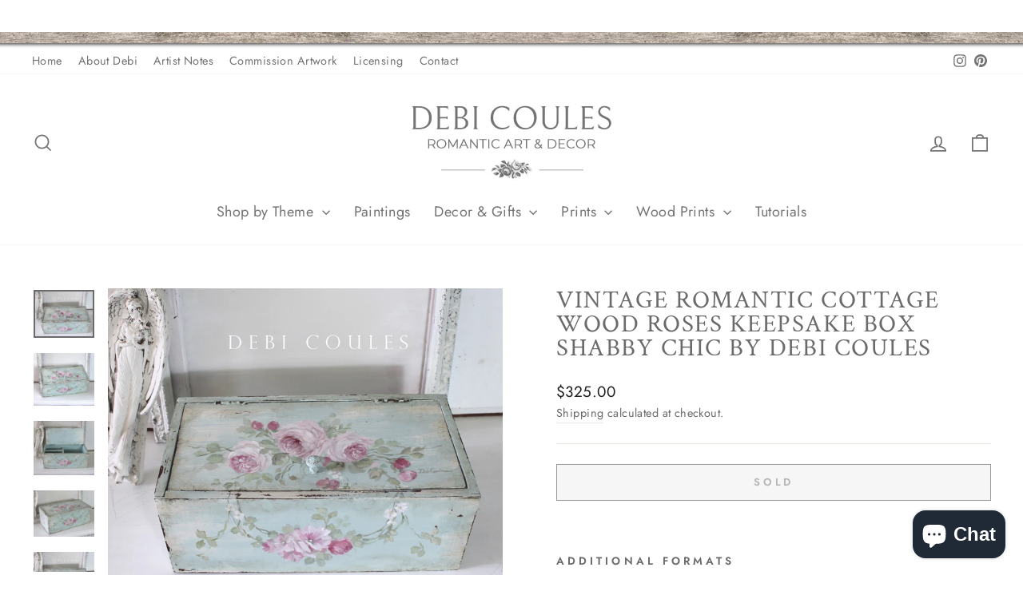

--- FILE ---
content_type: text/html; charset=utf-8
request_url: https://debicoules.com/products/vintage-romantic-cottage-wood-roses-keepsake-box-shabby-chic-by-debi-coules
body_size: 25413
content:
<!doctype html>
<html class="no-js" lang="en" dir="ltr">
<head>
  <meta charset="utf-8">
  <meta http-equiv="X-UA-Compatible" content="IE=edge,chrome=1">
  <meta name="viewport" content="width=device-width,initial-scale=1">
  <meta name="theme-color" content="#f4f4f4">
  <link rel="canonical" href="https://debicoules.com/products/vintage-romantic-cottage-wood-roses-keepsake-box-shabby-chic-by-debi-coules">
  <link rel="preconnect" href="https://cdn.shopify.com" crossorigin>
  <link rel="preconnect" href="https://fonts.shopifycdn.com" crossorigin>
  <link rel="dns-prefetch" href="https://productreviews.shopifycdn.com">
  <link rel="dns-prefetch" href="https://ajax.googleapis.com">
  <link rel="dns-prefetch" href="https://maps.googleapis.com">
  <link rel="dns-prefetch" href="https://maps.gstatic.com"><link rel="shortcut icon" href="//debicoules.com/cdn/shop/files/ico-roses_32x32.jpg?v=1682352863" type="image/png" /><title>Vintage Romantic Cottage Wood Roses Keepsake Box Shabby Chic by Debi C
&ndash; Debi Coules Art
</title>
<meta name="description" content="As you all know, I have had an obsession with finding simple but unusual boxes over the years. On a recent treasure hunt this really caught my eye and well, you know...I had to paint it! Made of hardwood and painted this lovely shade of duck egg blue completely  wo gave this piece  a new life and brought it to a new le"><meta property="og:site_name" content="Debi Coules Art">
  <meta property="og:url" content="https://debicoules.com/products/vintage-romantic-cottage-wood-roses-keepsake-box-shabby-chic-by-debi-coules">
  <meta property="og:title" content="Vintage Romantic Cottage Wood Roses Keepsake  Box Shabby Chic by Debi Coules">
  <meta property="og:type" content="product">
  <meta property="og:description" content="As you all know, I have had an obsession with finding simple but unusual boxes over the years. On a recent treasure hunt this really caught my eye and well, you know...I had to paint it! Made of hardwood and painted this lovely shade of duck egg blue completely  wo gave this piece  a new life and brought it to a new le"><meta property="og:image" content="http://debicoules.com/cdn/shop/products/BOXOPENING_92bdcd19-7fd2-4fba-910b-810a1576c884.jpg?v=1651610985">
    <meta property="og:image:secure_url" content="https://debicoules.com/cdn/shop/products/BOXOPENING_92bdcd19-7fd2-4fba-910b-810a1576c884.jpg?v=1651610985">
    <meta property="og:image:width" content="2859">
    <meta property="og:image:height" content="2268"><meta name="twitter:site" content="@">
  <meta name="twitter:card" content="summary_large_image">
  <meta name="twitter:title" content="Vintage Romantic Cottage Wood Roses Keepsake  Box Shabby Chic by Debi Coules">
  <meta name="twitter:description" content="As you all know, I have had an obsession with finding simple but unusual boxes over the years. On a recent treasure hunt this really caught my eye and well, you know...I had to paint it! Made of hardwood and painted this lovely shade of duck egg blue completely  wo gave this piece  a new life and brought it to a new le">
<style data-shopify>@font-face {
  font-family: "Crimson Text";
  font-weight: 400;
  font-style: normal;
  font-display: swap;
  src: url("//debicoules.com/cdn/fonts/crimson_text/crimsontext_n4.a9a5f5ab47c6f5346e7cd274511a5d08c59fb906.woff2") format("woff2"),
       url("//debicoules.com/cdn/fonts/crimson_text/crimsontext_n4.e89f2f0678223181d995b90850b6894b928b2f96.woff") format("woff");
}

  @font-face {
  font-family: Jost;
  font-weight: 400;
  font-style: normal;
  font-display: swap;
  src: url("//debicoules.com/cdn/fonts/jost/jost_n4.d47a1b6347ce4a4c9f437608011273009d91f2b7.woff2") format("woff2"),
       url("//debicoules.com/cdn/fonts/jost/jost_n4.791c46290e672b3f85c3d1c651ef2efa3819eadd.woff") format("woff");
}


  @font-face {
  font-family: Jost;
  font-weight: 600;
  font-style: normal;
  font-display: swap;
  src: url("//debicoules.com/cdn/fonts/jost/jost_n6.ec1178db7a7515114a2d84e3dd680832b7af8b99.woff2") format("woff2"),
       url("//debicoules.com/cdn/fonts/jost/jost_n6.b1178bb6bdd3979fef38e103a3816f6980aeaff9.woff") format("woff");
}

  @font-face {
  font-family: Jost;
  font-weight: 400;
  font-style: italic;
  font-display: swap;
  src: url("//debicoules.com/cdn/fonts/jost/jost_i4.b690098389649750ada222b9763d55796c5283a5.woff2") format("woff2"),
       url("//debicoules.com/cdn/fonts/jost/jost_i4.fd766415a47e50b9e391ae7ec04e2ae25e7e28b0.woff") format("woff");
}

  @font-face {
  font-family: Jost;
  font-weight: 600;
  font-style: italic;
  font-display: swap;
  src: url("//debicoules.com/cdn/fonts/jost/jost_i6.9af7e5f39e3a108c08f24047a4276332d9d7b85e.woff2") format("woff2"),
       url("//debicoules.com/cdn/fonts/jost/jost_i6.2bf310262638f998ed206777ce0b9a3b98b6fe92.woff") format("woff");
}

</style><link href="//debicoules.com/cdn/shop/t/16/assets/theme.css?v=75799754832636576551767824340" rel="stylesheet" type="text/css" media="all" />
<style data-shopify>:root {
    --typeHeaderPrimary: "Crimson Text";
    --typeHeaderFallback: serif;
    --typeHeaderSize: 36px;
    --typeHeaderWeight: 400;
    --typeHeaderLineHeight: 1;
    --typeHeaderSpacing: 0.05em;

    --typeBasePrimary:Jost;
    --typeBaseFallback:sans-serif;
    --typeBaseSize: 17px;
    --typeBaseWeight: 400;
    --typeBaseSpacing: 0.025em;
    --typeBaseLineHeight: 1.6;
    --typeBaselineHeightMinus01: 1.5;

    --typeCollectionTitle: 20px;

    --iconWeight: 4px;
    --iconLinecaps: miter;

    
        --buttonRadius: 0;
    

    --colorGridOverlayOpacity: 0.2;
    }

    .placeholder-content {
    background-image: linear-gradient(100deg, #ffffff 40%, #f7f7f7 63%, #ffffff 79%);
    }</style><script>
    document.documentElement.className = document.documentElement.className.replace('no-js', 'js');

    window.theme = window.theme || {};
    theme.routes = {
      home: "/",
      cart: "/cart.js",
      cartPage: "/cart",
      cartAdd: "/cart/add.js",
      cartChange: "/cart/change.js",
      search: "/search",
      predictiveSearch: "/search/suggest"
    };
    theme.strings = {
      soldOut: "Sold",
      unavailable: "Unavailable",
      inStockLabel: "In stock, ready to ship",
      oneStockLabel: "Low stock - [count] item left",
      otherStockLabel: "Low stock - [count] items left",
      willNotShipUntil: "Ready to ship [date]",
      willBeInStockAfter: "Back in stock [date]",
      waitingForStock: "Inventory on the way",
      savePrice: "Save [saved_amount]",
      cartEmpty: "Your cart is currently empty.",
      cartTermsConfirmation: "You must agree with the terms and conditions of sales to check out",
      searchCollections: "Collections",
      searchPages: "Pages",
      searchArticles: "Articles",
      productFrom: "from ",
      maxQuantity: "You can only have [quantity] of [title] in your cart."
    };
    theme.settings = {
      cartType: "drawer",
      isCustomerTemplate: false,
      moneyFormat: "${{amount}}",
      saveType: "dollar",
      productImageSize: "natural",
      productImageCover: true,
      predictiveSearch: false,
      predictiveSearchType: null,
      predictiveSearchVendor: false,
      predictiveSearchPrice: false,
      quickView: true,
      themeName: 'Impulse',
      themeVersion: "7.4.0"
    };
  </script>

  <script>window.performance && window.performance.mark && window.performance.mark('shopify.content_for_header.start');</script><meta name="facebook-domain-verification" content="xh2qqxd7bcmdbfo1osx01alj4wv089">
<meta name="google-site-verification" content="I927nyOVpSmCVv1ADKgyrE3BtE8mSKA6wHEjFMZRCIE">
<meta id="shopify-digital-wallet" name="shopify-digital-wallet" content="/48363471007/digital_wallets/dialog">
<meta name="shopify-checkout-api-token" content="27430e437466364f156f0fb61581ff2c">
<meta id="in-context-paypal-metadata" data-shop-id="48363471007" data-venmo-supported="false" data-environment="production" data-locale="en_US" data-paypal-v4="true" data-currency="USD">
<link rel="alternate" type="application/json+oembed" href="https://debicoules.com/products/vintage-romantic-cottage-wood-roses-keepsake-box-shabby-chic-by-debi-coules.oembed">
<script async="async" src="/checkouts/internal/preloads.js?locale=en-US"></script>
<link rel="preconnect" href="https://shop.app" crossorigin="anonymous">
<script async="async" src="https://shop.app/checkouts/internal/preloads.js?locale=en-US&shop_id=48363471007" crossorigin="anonymous"></script>
<script id="apple-pay-shop-capabilities" type="application/json">{"shopId":48363471007,"countryCode":"US","currencyCode":"USD","merchantCapabilities":["supports3DS"],"merchantId":"gid:\/\/shopify\/Shop\/48363471007","merchantName":"Debi Coules Art","requiredBillingContactFields":["postalAddress","email"],"requiredShippingContactFields":["postalAddress","email"],"shippingType":"shipping","supportedNetworks":["visa","masterCard","amex","discover","elo","jcb"],"total":{"type":"pending","label":"Debi Coules Art","amount":"1.00"},"shopifyPaymentsEnabled":true,"supportsSubscriptions":true}</script>
<script id="shopify-features" type="application/json">{"accessToken":"27430e437466364f156f0fb61581ff2c","betas":["rich-media-storefront-analytics"],"domain":"debicoules.com","predictiveSearch":true,"shopId":48363471007,"locale":"en"}</script>
<script>var Shopify = Shopify || {};
Shopify.shop = "debi-coules-art.myshopify.com";
Shopify.locale = "en";
Shopify.currency = {"active":"USD","rate":"1.0"};
Shopify.country = "US";
Shopify.theme = {"name":"2023 New Homepage","id":136797323516,"schema_name":"Impulse","schema_version":"7.4.0","theme_store_id":857,"role":"main"};
Shopify.theme.handle = "null";
Shopify.theme.style = {"id":null,"handle":null};
Shopify.cdnHost = "debicoules.com/cdn";
Shopify.routes = Shopify.routes || {};
Shopify.routes.root = "/";</script>
<script type="module">!function(o){(o.Shopify=o.Shopify||{}).modules=!0}(window);</script>
<script>!function(o){function n(){var o=[];function n(){o.push(Array.prototype.slice.apply(arguments))}return n.q=o,n}var t=o.Shopify=o.Shopify||{};t.loadFeatures=n(),t.autoloadFeatures=n()}(window);</script>
<script>
  window.ShopifyPay = window.ShopifyPay || {};
  window.ShopifyPay.apiHost = "shop.app\/pay";
  window.ShopifyPay.redirectState = null;
</script>
<script id="shop-js-analytics" type="application/json">{"pageType":"product"}</script>
<script defer="defer" async type="module" src="//debicoules.com/cdn/shopifycloud/shop-js/modules/v2/client.init-shop-cart-sync_BT-GjEfc.en.esm.js"></script>
<script defer="defer" async type="module" src="//debicoules.com/cdn/shopifycloud/shop-js/modules/v2/chunk.common_D58fp_Oc.esm.js"></script>
<script defer="defer" async type="module" src="//debicoules.com/cdn/shopifycloud/shop-js/modules/v2/chunk.modal_xMitdFEc.esm.js"></script>
<script type="module">
  await import("//debicoules.com/cdn/shopifycloud/shop-js/modules/v2/client.init-shop-cart-sync_BT-GjEfc.en.esm.js");
await import("//debicoules.com/cdn/shopifycloud/shop-js/modules/v2/chunk.common_D58fp_Oc.esm.js");
await import("//debicoules.com/cdn/shopifycloud/shop-js/modules/v2/chunk.modal_xMitdFEc.esm.js");

  window.Shopify.SignInWithShop?.initShopCartSync?.({"fedCMEnabled":true,"windoidEnabled":true});

</script>
<script defer="defer" async type="module" src="//debicoules.com/cdn/shopifycloud/shop-js/modules/v2/client.payment-terms_Ci9AEqFq.en.esm.js"></script>
<script defer="defer" async type="module" src="//debicoules.com/cdn/shopifycloud/shop-js/modules/v2/chunk.common_D58fp_Oc.esm.js"></script>
<script defer="defer" async type="module" src="//debicoules.com/cdn/shopifycloud/shop-js/modules/v2/chunk.modal_xMitdFEc.esm.js"></script>
<script type="module">
  await import("//debicoules.com/cdn/shopifycloud/shop-js/modules/v2/client.payment-terms_Ci9AEqFq.en.esm.js");
await import("//debicoules.com/cdn/shopifycloud/shop-js/modules/v2/chunk.common_D58fp_Oc.esm.js");
await import("//debicoules.com/cdn/shopifycloud/shop-js/modules/v2/chunk.modal_xMitdFEc.esm.js");

  
</script>
<script>
  window.Shopify = window.Shopify || {};
  if (!window.Shopify.featureAssets) window.Shopify.featureAssets = {};
  window.Shopify.featureAssets['shop-js'] = {"shop-cart-sync":["modules/v2/client.shop-cart-sync_DZOKe7Ll.en.esm.js","modules/v2/chunk.common_D58fp_Oc.esm.js","modules/v2/chunk.modal_xMitdFEc.esm.js"],"init-fed-cm":["modules/v2/client.init-fed-cm_B6oLuCjv.en.esm.js","modules/v2/chunk.common_D58fp_Oc.esm.js","modules/v2/chunk.modal_xMitdFEc.esm.js"],"shop-cash-offers":["modules/v2/client.shop-cash-offers_D2sdYoxE.en.esm.js","modules/v2/chunk.common_D58fp_Oc.esm.js","modules/v2/chunk.modal_xMitdFEc.esm.js"],"shop-login-button":["modules/v2/client.shop-login-button_QeVjl5Y3.en.esm.js","modules/v2/chunk.common_D58fp_Oc.esm.js","modules/v2/chunk.modal_xMitdFEc.esm.js"],"pay-button":["modules/v2/client.pay-button_DXTOsIq6.en.esm.js","modules/v2/chunk.common_D58fp_Oc.esm.js","modules/v2/chunk.modal_xMitdFEc.esm.js"],"shop-button":["modules/v2/client.shop-button_DQZHx9pm.en.esm.js","modules/v2/chunk.common_D58fp_Oc.esm.js","modules/v2/chunk.modal_xMitdFEc.esm.js"],"avatar":["modules/v2/client.avatar_BTnouDA3.en.esm.js"],"init-windoid":["modules/v2/client.init-windoid_CR1B-cfM.en.esm.js","modules/v2/chunk.common_D58fp_Oc.esm.js","modules/v2/chunk.modal_xMitdFEc.esm.js"],"init-shop-for-new-customer-accounts":["modules/v2/client.init-shop-for-new-customer-accounts_C_vY_xzh.en.esm.js","modules/v2/client.shop-login-button_QeVjl5Y3.en.esm.js","modules/v2/chunk.common_D58fp_Oc.esm.js","modules/v2/chunk.modal_xMitdFEc.esm.js"],"init-shop-email-lookup-coordinator":["modules/v2/client.init-shop-email-lookup-coordinator_BI7n9ZSv.en.esm.js","modules/v2/chunk.common_D58fp_Oc.esm.js","modules/v2/chunk.modal_xMitdFEc.esm.js"],"init-shop-cart-sync":["modules/v2/client.init-shop-cart-sync_BT-GjEfc.en.esm.js","modules/v2/chunk.common_D58fp_Oc.esm.js","modules/v2/chunk.modal_xMitdFEc.esm.js"],"shop-toast-manager":["modules/v2/client.shop-toast-manager_DiYdP3xc.en.esm.js","modules/v2/chunk.common_D58fp_Oc.esm.js","modules/v2/chunk.modal_xMitdFEc.esm.js"],"init-customer-accounts":["modules/v2/client.init-customer-accounts_D9ZNqS-Q.en.esm.js","modules/v2/client.shop-login-button_QeVjl5Y3.en.esm.js","modules/v2/chunk.common_D58fp_Oc.esm.js","modules/v2/chunk.modal_xMitdFEc.esm.js"],"init-customer-accounts-sign-up":["modules/v2/client.init-customer-accounts-sign-up_iGw4briv.en.esm.js","modules/v2/client.shop-login-button_QeVjl5Y3.en.esm.js","modules/v2/chunk.common_D58fp_Oc.esm.js","modules/v2/chunk.modal_xMitdFEc.esm.js"],"shop-follow-button":["modules/v2/client.shop-follow-button_CqMgW2wH.en.esm.js","modules/v2/chunk.common_D58fp_Oc.esm.js","modules/v2/chunk.modal_xMitdFEc.esm.js"],"checkout-modal":["modules/v2/client.checkout-modal_xHeaAweL.en.esm.js","modules/v2/chunk.common_D58fp_Oc.esm.js","modules/v2/chunk.modal_xMitdFEc.esm.js"],"shop-login":["modules/v2/client.shop-login_D91U-Q7h.en.esm.js","modules/v2/chunk.common_D58fp_Oc.esm.js","modules/v2/chunk.modal_xMitdFEc.esm.js"],"lead-capture":["modules/v2/client.lead-capture_BJmE1dJe.en.esm.js","modules/v2/chunk.common_D58fp_Oc.esm.js","modules/v2/chunk.modal_xMitdFEc.esm.js"],"payment-terms":["modules/v2/client.payment-terms_Ci9AEqFq.en.esm.js","modules/v2/chunk.common_D58fp_Oc.esm.js","modules/v2/chunk.modal_xMitdFEc.esm.js"]};
</script>
<script>(function() {
  var isLoaded = false;
  function asyncLoad() {
    if (isLoaded) return;
    isLoaded = true;
    var urls = ["https:\/\/chimpstatic.com\/mcjs-connected\/js\/users\/d8c18f7197e53a51b05a5ba10\/da2b9349d6c35b2aa9e3b14fa.js?shop=debi-coules-art.myshopify.com","\/\/cdn.shopify.com\/proxy\/11bb3a75f76e919c4820cf49103dbe1092ec31ba34eedbd5930f56305f7c0da4\/bingshoppingtool-t2app-prod.trafficmanager.net\/uet\/tracking_script?shop=debi-coules-art.myshopify.com\u0026sp-cache-control=cHVibGljLCBtYXgtYWdlPTkwMA"];
    for (var i = 0; i < urls.length; i++) {
      var s = document.createElement('script');
      s.type = 'text/javascript';
      s.async = true;
      s.src = urls[i];
      var x = document.getElementsByTagName('script')[0];
      x.parentNode.insertBefore(s, x);
    }
  };
  if(window.attachEvent) {
    window.attachEvent('onload', asyncLoad);
  } else {
    window.addEventListener('load', asyncLoad, false);
  }
})();</script>
<script id="__st">var __st={"a":48363471007,"offset":-18000,"reqid":"3bafc11a-4284-468f-81f3-eb8eae027753-1769115212","pageurl":"debicoules.com\/products\/vintage-romantic-cottage-wood-roses-keepsake-box-shabby-chic-by-debi-coules","u":"37e4673914e6","p":"product","rtyp":"product","rid":7684236706044};</script>
<script>window.ShopifyPaypalV4VisibilityTracking = true;</script>
<script id="captcha-bootstrap">!function(){'use strict';const t='contact',e='account',n='new_comment',o=[[t,t],['blogs',n],['comments',n],[t,'customer']],c=[[e,'customer_login'],[e,'guest_login'],[e,'recover_customer_password'],[e,'create_customer']],r=t=>t.map((([t,e])=>`form[action*='/${t}']:not([data-nocaptcha='true']) input[name='form_type'][value='${e}']`)).join(','),a=t=>()=>t?[...document.querySelectorAll(t)].map((t=>t.form)):[];function s(){const t=[...o],e=r(t);return a(e)}const i='password',u='form_key',d=['recaptcha-v3-token','g-recaptcha-response','h-captcha-response',i],f=()=>{try{return window.sessionStorage}catch{return}},m='__shopify_v',_=t=>t.elements[u];function p(t,e,n=!1){try{const o=window.sessionStorage,c=JSON.parse(o.getItem(e)),{data:r}=function(t){const{data:e,action:n}=t;return t[m]||n?{data:e,action:n}:{data:t,action:n}}(c);for(const[e,n]of Object.entries(r))t.elements[e]&&(t.elements[e].value=n);n&&o.removeItem(e)}catch(o){console.error('form repopulation failed',{error:o})}}const l='form_type',E='cptcha';function T(t){t.dataset[E]=!0}const w=window,h=w.document,L='Shopify',v='ce_forms',y='captcha';let A=!1;((t,e)=>{const n=(g='f06e6c50-85a8-45c8-87d0-21a2b65856fe',I='https://cdn.shopify.com/shopifycloud/storefront-forms-hcaptcha/ce_storefront_forms_captcha_hcaptcha.v1.5.2.iife.js',D={infoText:'Protected by hCaptcha',privacyText:'Privacy',termsText:'Terms'},(t,e,n)=>{const o=w[L][v],c=o.bindForm;if(c)return c(t,g,e,D).then(n);var r;o.q.push([[t,g,e,D],n]),r=I,A||(h.body.append(Object.assign(h.createElement('script'),{id:'captcha-provider',async:!0,src:r})),A=!0)});var g,I,D;w[L]=w[L]||{},w[L][v]=w[L][v]||{},w[L][v].q=[],w[L][y]=w[L][y]||{},w[L][y].protect=function(t,e){n(t,void 0,e),T(t)},Object.freeze(w[L][y]),function(t,e,n,w,h,L){const[v,y,A,g]=function(t,e,n){const i=e?o:[],u=t?c:[],d=[...i,...u],f=r(d),m=r(i),_=r(d.filter((([t,e])=>n.includes(e))));return[a(f),a(m),a(_),s()]}(w,h,L),I=t=>{const e=t.target;return e instanceof HTMLFormElement?e:e&&e.form},D=t=>v().includes(t);t.addEventListener('submit',(t=>{const e=I(t);if(!e)return;const n=D(e)&&!e.dataset.hcaptchaBound&&!e.dataset.recaptchaBound,o=_(e),c=g().includes(e)&&(!o||!o.value);(n||c)&&t.preventDefault(),c&&!n&&(function(t){try{if(!f())return;!function(t){const e=f();if(!e)return;const n=_(t);if(!n)return;const o=n.value;o&&e.removeItem(o)}(t);const e=Array.from(Array(32),(()=>Math.random().toString(36)[2])).join('');!function(t,e){_(t)||t.append(Object.assign(document.createElement('input'),{type:'hidden',name:u})),t.elements[u].value=e}(t,e),function(t,e){const n=f();if(!n)return;const o=[...t.querySelectorAll(`input[type='${i}']`)].map((({name:t})=>t)),c=[...d,...o],r={};for(const[a,s]of new FormData(t).entries())c.includes(a)||(r[a]=s);n.setItem(e,JSON.stringify({[m]:1,action:t.action,data:r}))}(t,e)}catch(e){console.error('failed to persist form',e)}}(e),e.submit())}));const S=(t,e)=>{t&&!t.dataset[E]&&(n(t,e.some((e=>e===t))),T(t))};for(const o of['focusin','change'])t.addEventListener(o,(t=>{const e=I(t);D(e)&&S(e,y())}));const B=e.get('form_key'),M=e.get(l),P=B&&M;t.addEventListener('DOMContentLoaded',(()=>{const t=y();if(P)for(const e of t)e.elements[l].value===M&&p(e,B);[...new Set([...A(),...v().filter((t=>'true'===t.dataset.shopifyCaptcha))])].forEach((e=>S(e,t)))}))}(h,new URLSearchParams(w.location.search),n,t,e,['guest_login'])})(!0,!0)}();</script>
<script integrity="sha256-4kQ18oKyAcykRKYeNunJcIwy7WH5gtpwJnB7kiuLZ1E=" data-source-attribution="shopify.loadfeatures" defer="defer" src="//debicoules.com/cdn/shopifycloud/storefront/assets/storefront/load_feature-a0a9edcb.js" crossorigin="anonymous"></script>
<script crossorigin="anonymous" defer="defer" src="//debicoules.com/cdn/shopifycloud/storefront/assets/shopify_pay/storefront-65b4c6d7.js?v=20250812"></script>
<script data-source-attribution="shopify.dynamic_checkout.dynamic.init">var Shopify=Shopify||{};Shopify.PaymentButton=Shopify.PaymentButton||{isStorefrontPortableWallets:!0,init:function(){window.Shopify.PaymentButton.init=function(){};var t=document.createElement("script");t.src="https://debicoules.com/cdn/shopifycloud/portable-wallets/latest/portable-wallets.en.js",t.type="module",document.head.appendChild(t)}};
</script>
<script data-source-attribution="shopify.dynamic_checkout.buyer_consent">
  function portableWalletsHideBuyerConsent(e){var t=document.getElementById("shopify-buyer-consent"),n=document.getElementById("shopify-subscription-policy-button");t&&n&&(t.classList.add("hidden"),t.setAttribute("aria-hidden","true"),n.removeEventListener("click",e))}function portableWalletsShowBuyerConsent(e){var t=document.getElementById("shopify-buyer-consent"),n=document.getElementById("shopify-subscription-policy-button");t&&n&&(t.classList.remove("hidden"),t.removeAttribute("aria-hidden"),n.addEventListener("click",e))}window.Shopify?.PaymentButton&&(window.Shopify.PaymentButton.hideBuyerConsent=portableWalletsHideBuyerConsent,window.Shopify.PaymentButton.showBuyerConsent=portableWalletsShowBuyerConsent);
</script>
<script data-source-attribution="shopify.dynamic_checkout.cart.bootstrap">document.addEventListener("DOMContentLoaded",(function(){function t(){return document.querySelector("shopify-accelerated-checkout-cart, shopify-accelerated-checkout")}if(t())Shopify.PaymentButton.init();else{new MutationObserver((function(e,n){t()&&(Shopify.PaymentButton.init(),n.disconnect())})).observe(document.body,{childList:!0,subtree:!0})}}));
</script>
<link id="shopify-accelerated-checkout-styles" rel="stylesheet" media="screen" href="https://debicoules.com/cdn/shopifycloud/portable-wallets/latest/accelerated-checkout-backwards-compat.css" crossorigin="anonymous">
<style id="shopify-accelerated-checkout-cart">
        #shopify-buyer-consent {
  margin-top: 1em;
  display: inline-block;
  width: 100%;
}

#shopify-buyer-consent.hidden {
  display: none;
}

#shopify-subscription-policy-button {
  background: none;
  border: none;
  padding: 0;
  text-decoration: underline;
  font-size: inherit;
  cursor: pointer;
}

#shopify-subscription-policy-button::before {
  box-shadow: none;
}

      </style>

<script>window.performance && window.performance.mark && window.performance.mark('shopify.content_for_header.end');</script>

  <script src="//debicoules.com/cdn/shop/t/16/assets/vendor-scripts-v11.js" defer="defer"></script><link rel="stylesheet" href="//debicoules.com/cdn/shop/t/16/assets/country-flags.css"><script src="//debicoules.com/cdn/shop/t/16/assets/theme.js?v=66447858802808184731692289309" defer="defer"></script>

  <!--CJ Disables Right Click-->
  <script>
window.oncontextmenu = function () { return false; }
</script>
<script src="https://cdn.shopify.com/extensions/e8878072-2f6b-4e89-8082-94b04320908d/inbox-1254/assets/inbox-chat-loader.js" type="text/javascript" defer="defer"></script>
<link href="https://monorail-edge.shopifysvc.com" rel="dns-prefetch">
<script>(function(){if ("sendBeacon" in navigator && "performance" in window) {try {var session_token_from_headers = performance.getEntriesByType('navigation')[0].serverTiming.find(x => x.name == '_s').description;} catch {var session_token_from_headers = undefined;}var session_cookie_matches = document.cookie.match(/_shopify_s=([^;]*)/);var session_token_from_cookie = session_cookie_matches && session_cookie_matches.length === 2 ? session_cookie_matches[1] : "";var session_token = session_token_from_headers || session_token_from_cookie || "";function handle_abandonment_event(e) {var entries = performance.getEntries().filter(function(entry) {return /monorail-edge.shopifysvc.com/.test(entry.name);});if (!window.abandonment_tracked && entries.length === 0) {window.abandonment_tracked = true;var currentMs = Date.now();var navigation_start = performance.timing.navigationStart;var payload = {shop_id: 48363471007,url: window.location.href,navigation_start,duration: currentMs - navigation_start,session_token,page_type: "product"};window.navigator.sendBeacon("https://monorail-edge.shopifysvc.com/v1/produce", JSON.stringify({schema_id: "online_store_buyer_site_abandonment/1.1",payload: payload,metadata: {event_created_at_ms: currentMs,event_sent_at_ms: currentMs}}));}}window.addEventListener('pagehide', handle_abandonment_event);}}());</script>
<script id="web-pixels-manager-setup">(function e(e,d,r,n,o){if(void 0===o&&(o={}),!Boolean(null===(a=null===(i=window.Shopify)||void 0===i?void 0:i.analytics)||void 0===a?void 0:a.replayQueue)){var i,a;window.Shopify=window.Shopify||{};var t=window.Shopify;t.analytics=t.analytics||{};var s=t.analytics;s.replayQueue=[],s.publish=function(e,d,r){return s.replayQueue.push([e,d,r]),!0};try{self.performance.mark("wpm:start")}catch(e){}var l=function(){var e={modern:/Edge?\/(1{2}[4-9]|1[2-9]\d|[2-9]\d{2}|\d{4,})\.\d+(\.\d+|)|Firefox\/(1{2}[4-9]|1[2-9]\d|[2-9]\d{2}|\d{4,})\.\d+(\.\d+|)|Chrom(ium|e)\/(9{2}|\d{3,})\.\d+(\.\d+|)|(Maci|X1{2}).+ Version\/(15\.\d+|(1[6-9]|[2-9]\d|\d{3,})\.\d+)([,.]\d+|)( \(\w+\)|)( Mobile\/\w+|) Safari\/|Chrome.+OPR\/(9{2}|\d{3,})\.\d+\.\d+|(CPU[ +]OS|iPhone[ +]OS|CPU[ +]iPhone|CPU IPhone OS|CPU iPad OS)[ +]+(15[._]\d+|(1[6-9]|[2-9]\d|\d{3,})[._]\d+)([._]\d+|)|Android:?[ /-](13[3-9]|1[4-9]\d|[2-9]\d{2}|\d{4,})(\.\d+|)(\.\d+|)|Android.+Firefox\/(13[5-9]|1[4-9]\d|[2-9]\d{2}|\d{4,})\.\d+(\.\d+|)|Android.+Chrom(ium|e)\/(13[3-9]|1[4-9]\d|[2-9]\d{2}|\d{4,})\.\d+(\.\d+|)|SamsungBrowser\/([2-9]\d|\d{3,})\.\d+/,legacy:/Edge?\/(1[6-9]|[2-9]\d|\d{3,})\.\d+(\.\d+|)|Firefox\/(5[4-9]|[6-9]\d|\d{3,})\.\d+(\.\d+|)|Chrom(ium|e)\/(5[1-9]|[6-9]\d|\d{3,})\.\d+(\.\d+|)([\d.]+$|.*Safari\/(?![\d.]+ Edge\/[\d.]+$))|(Maci|X1{2}).+ Version\/(10\.\d+|(1[1-9]|[2-9]\d|\d{3,})\.\d+)([,.]\d+|)( \(\w+\)|)( Mobile\/\w+|) Safari\/|Chrome.+OPR\/(3[89]|[4-9]\d|\d{3,})\.\d+\.\d+|(CPU[ +]OS|iPhone[ +]OS|CPU[ +]iPhone|CPU IPhone OS|CPU iPad OS)[ +]+(10[._]\d+|(1[1-9]|[2-9]\d|\d{3,})[._]\d+)([._]\d+|)|Android:?[ /-](13[3-9]|1[4-9]\d|[2-9]\d{2}|\d{4,})(\.\d+|)(\.\d+|)|Mobile Safari.+OPR\/([89]\d|\d{3,})\.\d+\.\d+|Android.+Firefox\/(13[5-9]|1[4-9]\d|[2-9]\d{2}|\d{4,})\.\d+(\.\d+|)|Android.+Chrom(ium|e)\/(13[3-9]|1[4-9]\d|[2-9]\d{2}|\d{4,})\.\d+(\.\d+|)|Android.+(UC? ?Browser|UCWEB|U3)[ /]?(15\.([5-9]|\d{2,})|(1[6-9]|[2-9]\d|\d{3,})\.\d+)\.\d+|SamsungBrowser\/(5\.\d+|([6-9]|\d{2,})\.\d+)|Android.+MQ{2}Browser\/(14(\.(9|\d{2,})|)|(1[5-9]|[2-9]\d|\d{3,})(\.\d+|))(\.\d+|)|K[Aa][Ii]OS\/(3\.\d+|([4-9]|\d{2,})\.\d+)(\.\d+|)/},d=e.modern,r=e.legacy,n=navigator.userAgent;return n.match(d)?"modern":n.match(r)?"legacy":"unknown"}(),u="modern"===l?"modern":"legacy",c=(null!=n?n:{modern:"",legacy:""})[u],f=function(e){return[e.baseUrl,"/wpm","/b",e.hashVersion,"modern"===e.buildTarget?"m":"l",".js"].join("")}({baseUrl:d,hashVersion:r,buildTarget:u}),m=function(e){var d=e.version,r=e.bundleTarget,n=e.surface,o=e.pageUrl,i=e.monorailEndpoint;return{emit:function(e){var a=e.status,t=e.errorMsg,s=(new Date).getTime(),l=JSON.stringify({metadata:{event_sent_at_ms:s},events:[{schema_id:"web_pixels_manager_load/3.1",payload:{version:d,bundle_target:r,page_url:o,status:a,surface:n,error_msg:t},metadata:{event_created_at_ms:s}}]});if(!i)return console&&console.warn&&console.warn("[Web Pixels Manager] No Monorail endpoint provided, skipping logging."),!1;try{return self.navigator.sendBeacon.bind(self.navigator)(i,l)}catch(e){}var u=new XMLHttpRequest;try{return u.open("POST",i,!0),u.setRequestHeader("Content-Type","text/plain"),u.send(l),!0}catch(e){return console&&console.warn&&console.warn("[Web Pixels Manager] Got an unhandled error while logging to Monorail."),!1}}}}({version:r,bundleTarget:l,surface:e.surface,pageUrl:self.location.href,monorailEndpoint:e.monorailEndpoint});try{o.browserTarget=l,function(e){var d=e.src,r=e.async,n=void 0===r||r,o=e.onload,i=e.onerror,a=e.sri,t=e.scriptDataAttributes,s=void 0===t?{}:t,l=document.createElement("script"),u=document.querySelector("head"),c=document.querySelector("body");if(l.async=n,l.src=d,a&&(l.integrity=a,l.crossOrigin="anonymous"),s)for(var f in s)if(Object.prototype.hasOwnProperty.call(s,f))try{l.dataset[f]=s[f]}catch(e){}if(o&&l.addEventListener("load",o),i&&l.addEventListener("error",i),u)u.appendChild(l);else{if(!c)throw new Error("Did not find a head or body element to append the script");c.appendChild(l)}}({src:f,async:!0,onload:function(){if(!function(){var e,d;return Boolean(null===(d=null===(e=window.Shopify)||void 0===e?void 0:e.analytics)||void 0===d?void 0:d.initialized)}()){var d=window.webPixelsManager.init(e)||void 0;if(d){var r=window.Shopify.analytics;r.replayQueue.forEach((function(e){var r=e[0],n=e[1],o=e[2];d.publishCustomEvent(r,n,o)})),r.replayQueue=[],r.publish=d.publishCustomEvent,r.visitor=d.visitor,r.initialized=!0}}},onerror:function(){return m.emit({status:"failed",errorMsg:"".concat(f," has failed to load")})},sri:function(e){var d=/^sha384-[A-Za-z0-9+/=]+$/;return"string"==typeof e&&d.test(e)}(c)?c:"",scriptDataAttributes:o}),m.emit({status:"loading"})}catch(e){m.emit({status:"failed",errorMsg:(null==e?void 0:e.message)||"Unknown error"})}}})({shopId: 48363471007,storefrontBaseUrl: "https://debicoules.com",extensionsBaseUrl: "https://extensions.shopifycdn.com/cdn/shopifycloud/web-pixels-manager",monorailEndpoint: "https://monorail-edge.shopifysvc.com/unstable/produce_batch",surface: "storefront-renderer",enabledBetaFlags: ["2dca8a86"],webPixelsConfigList: [{"id":"519471356","configuration":"{\"config\":\"{\\\"google_tag_ids\\\":[\\\"GT-KVHNHWN\\\"],\\\"target_country\\\":\\\"US\\\",\\\"gtag_events\\\":[{\\\"type\\\":\\\"view_item\\\",\\\"action_label\\\":\\\"MC-LP34Z8GLD4\\\"},{\\\"type\\\":\\\"purchase\\\",\\\"action_label\\\":\\\"MC-LP34Z8GLD4\\\"},{\\\"type\\\":\\\"page_view\\\",\\\"action_label\\\":\\\"MC-LP34Z8GLD4\\\"}],\\\"enable_monitoring_mode\\\":false}\"}","eventPayloadVersion":"v1","runtimeContext":"OPEN","scriptVersion":"b2a88bafab3e21179ed38636efcd8a93","type":"APP","apiClientId":1780363,"privacyPurposes":[],"dataSharingAdjustments":{"protectedCustomerApprovalScopes":["read_customer_address","read_customer_email","read_customer_name","read_customer_personal_data","read_customer_phone"]}},{"id":"135758076","configuration":"{\"pixel_id\":\"303743034514177\",\"pixel_type\":\"facebook_pixel\",\"metaapp_system_user_token\":\"-\"}","eventPayloadVersion":"v1","runtimeContext":"OPEN","scriptVersion":"ca16bc87fe92b6042fbaa3acc2fbdaa6","type":"APP","apiClientId":2329312,"privacyPurposes":["ANALYTICS","MARKETING","SALE_OF_DATA"],"dataSharingAdjustments":{"protectedCustomerApprovalScopes":["read_customer_address","read_customer_email","read_customer_name","read_customer_personal_data","read_customer_phone"]}},{"id":"61407484","configuration":"{\"tagID\":\"2612868567769\"}","eventPayloadVersion":"v1","runtimeContext":"STRICT","scriptVersion":"18031546ee651571ed29edbe71a3550b","type":"APP","apiClientId":3009811,"privacyPurposes":["ANALYTICS","MARKETING","SALE_OF_DATA"],"dataSharingAdjustments":{"protectedCustomerApprovalScopes":["read_customer_address","read_customer_email","read_customer_name","read_customer_personal_data","read_customer_phone"]}},{"id":"shopify-app-pixel","configuration":"{}","eventPayloadVersion":"v1","runtimeContext":"STRICT","scriptVersion":"0450","apiClientId":"shopify-pixel","type":"APP","privacyPurposes":["ANALYTICS","MARKETING"]},{"id":"shopify-custom-pixel","eventPayloadVersion":"v1","runtimeContext":"LAX","scriptVersion":"0450","apiClientId":"shopify-pixel","type":"CUSTOM","privacyPurposes":["ANALYTICS","MARKETING"]}],isMerchantRequest: false,initData: {"shop":{"name":"Debi Coules Art","paymentSettings":{"currencyCode":"USD"},"myshopifyDomain":"debi-coules-art.myshopify.com","countryCode":"US","storefrontUrl":"https:\/\/debicoules.com"},"customer":null,"cart":null,"checkout":null,"productVariants":[{"price":{"amount":325.0,"currencyCode":"USD"},"product":{"title":"Vintage Romantic Cottage Wood Roses Keepsake  Box Shabby Chic by Debi Coules","vendor":"Debi Coules Art","id":"7684236706044","untranslatedTitle":"Vintage Romantic Cottage Wood Roses Keepsake  Box Shabby Chic by Debi Coules","url":"\/products\/vintage-romantic-cottage-wood-roses-keepsake-box-shabby-chic-by-debi-coules","type":"Décor"},"id":"43020765135100","image":{"src":"\/\/debicoules.com\/cdn\/shop\/products\/BOXOPENING_92bdcd19-7fd2-4fba-910b-810a1576c884.jpg?v=1651610985"},"sku":"","title":"Default Title","untranslatedTitle":"Default Title"}],"purchasingCompany":null},},"https://debicoules.com/cdn","fcfee988w5aeb613cpc8e4bc33m6693e112",{"modern":"","legacy":""},{"shopId":"48363471007","storefrontBaseUrl":"https:\/\/debicoules.com","extensionBaseUrl":"https:\/\/extensions.shopifycdn.com\/cdn\/shopifycloud\/web-pixels-manager","surface":"storefront-renderer","enabledBetaFlags":"[\"2dca8a86\"]","isMerchantRequest":"false","hashVersion":"fcfee988w5aeb613cpc8e4bc33m6693e112","publish":"custom","events":"[[\"page_viewed\",{}],[\"product_viewed\",{\"productVariant\":{\"price\":{\"amount\":325.0,\"currencyCode\":\"USD\"},\"product\":{\"title\":\"Vintage Romantic Cottage Wood Roses Keepsake  Box Shabby Chic by Debi Coules\",\"vendor\":\"Debi Coules Art\",\"id\":\"7684236706044\",\"untranslatedTitle\":\"Vintage Romantic Cottage Wood Roses Keepsake  Box Shabby Chic by Debi Coules\",\"url\":\"\/products\/vintage-romantic-cottage-wood-roses-keepsake-box-shabby-chic-by-debi-coules\",\"type\":\"Décor\"},\"id\":\"43020765135100\",\"image\":{\"src\":\"\/\/debicoules.com\/cdn\/shop\/products\/BOXOPENING_92bdcd19-7fd2-4fba-910b-810a1576c884.jpg?v=1651610985\"},\"sku\":\"\",\"title\":\"Default Title\",\"untranslatedTitle\":\"Default Title\"}}]]"});</script><script>
  window.ShopifyAnalytics = window.ShopifyAnalytics || {};
  window.ShopifyAnalytics.meta = window.ShopifyAnalytics.meta || {};
  window.ShopifyAnalytics.meta.currency = 'USD';
  var meta = {"product":{"id":7684236706044,"gid":"gid:\/\/shopify\/Product\/7684236706044","vendor":"Debi Coules Art","type":"Décor","handle":"vintage-romantic-cottage-wood-roses-keepsake-box-shabby-chic-by-debi-coules","variants":[{"id":43020765135100,"price":32500,"name":"Vintage Romantic Cottage Wood Roses Keepsake  Box Shabby Chic by Debi Coules","public_title":null,"sku":""}],"remote":false},"page":{"pageType":"product","resourceType":"product","resourceId":7684236706044,"requestId":"3bafc11a-4284-468f-81f3-eb8eae027753-1769115212"}};
  for (var attr in meta) {
    window.ShopifyAnalytics.meta[attr] = meta[attr];
  }
</script>
<script class="analytics">
  (function () {
    var customDocumentWrite = function(content) {
      var jquery = null;

      if (window.jQuery) {
        jquery = window.jQuery;
      } else if (window.Checkout && window.Checkout.$) {
        jquery = window.Checkout.$;
      }

      if (jquery) {
        jquery('body').append(content);
      }
    };

    var hasLoggedConversion = function(token) {
      if (token) {
        return document.cookie.indexOf('loggedConversion=' + token) !== -1;
      }
      return false;
    }

    var setCookieIfConversion = function(token) {
      if (token) {
        var twoMonthsFromNow = new Date(Date.now());
        twoMonthsFromNow.setMonth(twoMonthsFromNow.getMonth() + 2);

        document.cookie = 'loggedConversion=' + token + '; expires=' + twoMonthsFromNow;
      }
    }

    var trekkie = window.ShopifyAnalytics.lib = window.trekkie = window.trekkie || [];
    if (trekkie.integrations) {
      return;
    }
    trekkie.methods = [
      'identify',
      'page',
      'ready',
      'track',
      'trackForm',
      'trackLink'
    ];
    trekkie.factory = function(method) {
      return function() {
        var args = Array.prototype.slice.call(arguments);
        args.unshift(method);
        trekkie.push(args);
        return trekkie;
      };
    };
    for (var i = 0; i < trekkie.methods.length; i++) {
      var key = trekkie.methods[i];
      trekkie[key] = trekkie.factory(key);
    }
    trekkie.load = function(config) {
      trekkie.config = config || {};
      trekkie.config.initialDocumentCookie = document.cookie;
      var first = document.getElementsByTagName('script')[0];
      var script = document.createElement('script');
      script.type = 'text/javascript';
      script.onerror = function(e) {
        var scriptFallback = document.createElement('script');
        scriptFallback.type = 'text/javascript';
        scriptFallback.onerror = function(error) {
                var Monorail = {
      produce: function produce(monorailDomain, schemaId, payload) {
        var currentMs = new Date().getTime();
        var event = {
          schema_id: schemaId,
          payload: payload,
          metadata: {
            event_created_at_ms: currentMs,
            event_sent_at_ms: currentMs
          }
        };
        return Monorail.sendRequest("https://" + monorailDomain + "/v1/produce", JSON.stringify(event));
      },
      sendRequest: function sendRequest(endpointUrl, payload) {
        // Try the sendBeacon API
        if (window && window.navigator && typeof window.navigator.sendBeacon === 'function' && typeof window.Blob === 'function' && !Monorail.isIos12()) {
          var blobData = new window.Blob([payload], {
            type: 'text/plain'
          });

          if (window.navigator.sendBeacon(endpointUrl, blobData)) {
            return true;
          } // sendBeacon was not successful

        } // XHR beacon

        var xhr = new XMLHttpRequest();

        try {
          xhr.open('POST', endpointUrl);
          xhr.setRequestHeader('Content-Type', 'text/plain');
          xhr.send(payload);
        } catch (e) {
          console.log(e);
        }

        return false;
      },
      isIos12: function isIos12() {
        return window.navigator.userAgent.lastIndexOf('iPhone; CPU iPhone OS 12_') !== -1 || window.navigator.userAgent.lastIndexOf('iPad; CPU OS 12_') !== -1;
      }
    };
    Monorail.produce('monorail-edge.shopifysvc.com',
      'trekkie_storefront_load_errors/1.1',
      {shop_id: 48363471007,
      theme_id: 136797323516,
      app_name: "storefront",
      context_url: window.location.href,
      source_url: "//debicoules.com/cdn/s/trekkie.storefront.46a754ac07d08c656eb845cfbf513dd9a18d4ced.min.js"});

        };
        scriptFallback.async = true;
        scriptFallback.src = '//debicoules.com/cdn/s/trekkie.storefront.46a754ac07d08c656eb845cfbf513dd9a18d4ced.min.js';
        first.parentNode.insertBefore(scriptFallback, first);
      };
      script.async = true;
      script.src = '//debicoules.com/cdn/s/trekkie.storefront.46a754ac07d08c656eb845cfbf513dd9a18d4ced.min.js';
      first.parentNode.insertBefore(script, first);
    };
    trekkie.load(
      {"Trekkie":{"appName":"storefront","development":false,"defaultAttributes":{"shopId":48363471007,"isMerchantRequest":null,"themeId":136797323516,"themeCityHash":"14330481965399777636","contentLanguage":"en","currency":"USD","eventMetadataId":"32957a4e-6ce8-47c7-9aca-a19baaf087f2"},"isServerSideCookieWritingEnabled":true,"monorailRegion":"shop_domain","enabledBetaFlags":["65f19447"]},"Session Attribution":{},"S2S":{"facebookCapiEnabled":true,"source":"trekkie-storefront-renderer","apiClientId":580111}}
    );

    var loaded = false;
    trekkie.ready(function() {
      if (loaded) return;
      loaded = true;

      window.ShopifyAnalytics.lib = window.trekkie;

      var originalDocumentWrite = document.write;
      document.write = customDocumentWrite;
      try { window.ShopifyAnalytics.merchantGoogleAnalytics.call(this); } catch(error) {};
      document.write = originalDocumentWrite;

      window.ShopifyAnalytics.lib.page(null,{"pageType":"product","resourceType":"product","resourceId":7684236706044,"requestId":"3bafc11a-4284-468f-81f3-eb8eae027753-1769115212","shopifyEmitted":true});

      var match = window.location.pathname.match(/checkouts\/(.+)\/(thank_you|post_purchase)/)
      var token = match? match[1]: undefined;
      if (!hasLoggedConversion(token)) {
        setCookieIfConversion(token);
        window.ShopifyAnalytics.lib.track("Viewed Product",{"currency":"USD","variantId":43020765135100,"productId":7684236706044,"productGid":"gid:\/\/shopify\/Product\/7684236706044","name":"Vintage Romantic Cottage Wood Roses Keepsake  Box Shabby Chic by Debi Coules","price":"325.00","sku":"","brand":"Debi Coules Art","variant":null,"category":"Décor","nonInteraction":true,"remote":false},undefined,undefined,{"shopifyEmitted":true});
      window.ShopifyAnalytics.lib.track("monorail:\/\/trekkie_storefront_viewed_product\/1.1",{"currency":"USD","variantId":43020765135100,"productId":7684236706044,"productGid":"gid:\/\/shopify\/Product\/7684236706044","name":"Vintage Romantic Cottage Wood Roses Keepsake  Box Shabby Chic by Debi Coules","price":"325.00","sku":"","brand":"Debi Coules Art","variant":null,"category":"Décor","nonInteraction":true,"remote":false,"referer":"https:\/\/debicoules.com\/products\/vintage-romantic-cottage-wood-roses-keepsake-box-shabby-chic-by-debi-coules"});
      }
    });


        var eventsListenerScript = document.createElement('script');
        eventsListenerScript.async = true;
        eventsListenerScript.src = "//debicoules.com/cdn/shopifycloud/storefront/assets/shop_events_listener-3da45d37.js";
        document.getElementsByTagName('head')[0].appendChild(eventsListenerScript);

})();</script>
<script
  defer
  src="https://debicoules.com/cdn/shopifycloud/perf-kit/shopify-perf-kit-3.0.4.min.js"
  data-application="storefront-renderer"
  data-shop-id="48363471007"
  data-render-region="gcp-us-central1"
  data-page-type="product"
  data-theme-instance-id="136797323516"
  data-theme-name="Impulse"
  data-theme-version="7.4.0"
  data-monorail-region="shop_domain"
  data-resource-timing-sampling-rate="10"
  data-shs="true"
  data-shs-beacon="true"
  data-shs-export-with-fetch="true"
  data-shs-logs-sample-rate="1"
  data-shs-beacon-endpoint="https://debicoules.com/api/collect"
></script>
</head>

<body class="template-product" data-center-text="true" data-button_style="square" data-type_header_capitalize="true" data-type_headers_align_text="true" data-type_product_capitalize="false" data-swatch_style="round" >
   <!--CJ Header Decoration-->
  <div style="margin-top:40px; width:100%; height:20px; background-image:url('https://cdn.shopify.com/s/files/1/0483/6347/1007/files/element-header-topbar.png?v=1603920075'); background-repeat:repeat-x;"></div>
  <!--End Header Decoration-->
  <a class="in-page-link visually-hidden skip-link" href="#MainContent">Skip to content</a>

  <div id="PageContainer" class="page-container">
    <div class="transition-body"><!-- BEGIN sections: header-group -->
<div id="shopify-section-sections--16766669226236__header" class="shopify-section shopify-section-group-header-group">

<div id="NavDrawer" class="drawer drawer--left">
  <div class="drawer__contents">
    <div class="drawer__fixed-header">
      <div class="drawer__header appear-animation appear-delay-1">
        <div class="h2 drawer__title"></div>
        <div class="drawer__close">
          <button type="button" class="drawer__close-button js-drawer-close">
            <svg aria-hidden="true" focusable="false" role="presentation" class="icon icon-close" viewBox="0 0 64 64"><title>icon-X</title><path d="m19 17.61 27.12 27.13m0-27.12L19 44.74"/></svg>
            <span class="icon__fallback-text">Close menu</span>
          </button>
        </div>
      </div>
    </div>
    <div class="drawer__scrollable">
      <ul class="mobile-nav" role="navigation" aria-label="Primary"><li class="mobile-nav__item appear-animation appear-delay-2"><div class="mobile-nav__has-sublist"><button type="button"
                    aria-controls="Linklist-1"
                    class="mobile-nav__link--button mobile-nav__link--top-level collapsible-trigger collapsible--auto-height">
                    <span class="mobile-nav__faux-link">
                      Shop by Theme
                    </span>
                    <div class="mobile-nav__toggle">
                      <span class="faux-button"><span class="collapsible-trigger__icon collapsible-trigger__icon--open" role="presentation">
  <svg aria-hidden="true" focusable="false" role="presentation" class="icon icon--wide icon-chevron-down" viewBox="0 0 28 16"><path d="m1.57 1.59 12.76 12.77L27.1 1.59" stroke-width="2" stroke="#000" fill="none"/></svg>
</span>
</span>
                    </div>
                  </button></div><div id="Linklist-1"
                class="mobile-nav__sublist collapsible-content collapsible-content--all"
                >
                <div class="collapsible-content__inner">
                  <ul class="mobile-nav__sublist"><li class="mobile-nav__item">
                        <div class="mobile-nav__child-item"><button type="button"
                            aria-controls="Sublinklist-1-1"
                            class="mobile-nav__link--button collapsible-trigger">
                              <span class="mobile-nav__faux-link">Floral Paintings and Artwork</span><span class="collapsible-trigger__icon collapsible-trigger__icon--circle collapsible-trigger__icon--open" role="presentation">
  <svg aria-hidden="true" focusable="false" role="presentation" class="icon icon--wide icon-chevron-down" viewBox="0 0 28 16"><path d="m1.57 1.59 12.76 12.77L27.1 1.59" stroke-width="2" stroke="#000" fill="none"/></svg>
</span>
</button></div><div
                            id="Sublinklist-1-1"
                            aria-labelledby="Sublabel-1"
                            class="mobile-nav__sublist collapsible-content collapsible-content--all"
                            >
                            <div class="collapsible-content__inner">
                              <ul class="mobile-nav__grandchildlist"><li class="mobile-nav__item">
                                    <a href="/collections/rose-paintings-and-artwork" class="mobile-nav__link">
                                      Rose Artwork
                                    </a>
                                  </li><li class="mobile-nav__item">
                                    <a href="/collections/hydrangea-paintings-and-artwork" class="mobile-nav__link">
                                      Hydrangea Artwork
                                    </a>
                                  </li><li class="mobile-nav__item">
                                    <a href="/collections/lavender-paintings-and-artwork" class="mobile-nav__link">
                                      Lavender Artwork
                                    </a>
                                  </li><li class="mobile-nav__item">
                                    <a href="/collections/peony-paintings-and-artwork" class="mobile-nav__link">
                                      Peony Artwork
                                    </a>
                                  </li><li class="mobile-nav__item">
                                    <a href="/collections/sunflower-paintings-and-artwork" class="mobile-nav__link">
                                      Sunflower Artwork
                                    </a>
                                  </li><li class="mobile-nav__item">
                                    <a href="/collections/french-cottage-signs" class="mobile-nav__link">
                                      French Cottage Signs
                                    </a>
                                  </li></ul>
                            </div>
                          </div></li><li class="mobile-nav__item">
                        <div class="mobile-nav__child-item"><button type="button"
                            aria-controls="Sublinklist-1-2"
                            class="mobile-nav__link--button collapsible-trigger">
                              <span class="mobile-nav__faux-link">Farmhouse Paintings and Artwork</span><span class="collapsible-trigger__icon collapsible-trigger__icon--circle collapsible-trigger__icon--open" role="presentation">
  <svg aria-hidden="true" focusable="false" role="presentation" class="icon icon--wide icon-chevron-down" viewBox="0 0 28 16"><path d="m1.57 1.59 12.76 12.77L27.1 1.59" stroke-width="2" stroke="#000" fill="none"/></svg>
</span>
</button></div><div
                            id="Sublinklist-1-2"
                            aria-labelledby="Sublabel-2"
                            class="mobile-nav__sublist collapsible-content collapsible-content--all"
                            >
                            <div class="collapsible-content__inner">
                              <ul class="mobile-nav__grandchildlist"><li class="mobile-nav__item">
                                    <a href="/collections/cows-paintings-and-artwork" class="mobile-nav__link">
                                      Cow Artwork
                                    </a>
                                  </li><li class="mobile-nav__item">
                                    <a href="/collections/horse-paintings-and-artwork" class="mobile-nav__link">
                                      Horse Artwork
                                    </a>
                                  </li><li class="mobile-nav__item">
                                    <a href="/collections/sheep-paintings-and-artwork" class="mobile-nav__link">
                                      Sheep Artwork
                                    </a>
                                  </li><li class="mobile-nav__item">
                                    <a href="/collections/pig-paintings-and-artwork" class="mobile-nav__link">
                                      Pig Artwork
                                    </a>
                                  </li><li class="mobile-nav__item">
                                    <a href="/collections/rooster-and-chicken-paintings-and-artwork" class="mobile-nav__link">
                                      Rooster & Chicken Artwork
                                    </a>
                                  </li><li class="mobile-nav__item">
                                    <a href="/collections/bluebirds-more" class="mobile-nav__link">
                                      Bluebirds & Songbirds
                                    </a>
                                  </li><li class="mobile-nav__item">
                                    <a href="/collections/dog-paintings-and-artwork" class="mobile-nav__link">
                                      Dog Artwork
                                    </a>
                                  </li><li class="mobile-nav__item">
                                    <a href="/collections/barns-artwork-churches-and-chapel-paintings" class="mobile-nav__link">
                                      Barns & Chapel Artwork
                                    </a>
                                  </li></ul>
                            </div>
                          </div></li><li class="mobile-nav__item">
                        <div class="mobile-nav__child-item"><a href="/collections/angel-paintings-and-artwork"
                              class="mobile-nav__link"
                              id="Sublabel-collections-angel-paintings-and-artwork3"
                              >
                              Angel Artwork
                            </a></div></li><li class="mobile-nav__item">
                        <div class="mobile-nav__child-item"><a href="/collections/ballet-tutu-paintings-and-artwork"
                              class="mobile-nav__link"
                              id="Sublabel-collections-ballet-tutu-paintings-and-artwork4"
                              >
                              Ballet &amp; Tutu Artwork
                            </a></div></li><li class="mobile-nav__item">
                        <div class="mobile-nav__child-item"><a href="/collections/fashion"
                              class="mobile-nav__link"
                              id="Sublabel-collections-fashion5"
                              >
                              Fashion Artwork
                            </a></div></li><li class="mobile-nav__item">
                        <div class="mobile-nav__child-item"><a href="/collections/french-cottage-signs"
                              class="mobile-nav__link"
                              id="Sublabel-collections-french-cottage-signs6"
                              >
                              French Cottage Signs
                            </a></div></li><li class="mobile-nav__item">
                        <div class="mobile-nav__child-item"><a href="/collections/beautiful-blues"
                              class="mobile-nav__link"
                              id="Sublabel-collections-beautiful-blues7"
                              >
                              Beautiful Blues
                            </a></div></li><li class="mobile-nav__item">
                        <div class="mobile-nav__child-item"><a href="/collections/christmas"
                              class="mobile-nav__link"
                              id="Sublabel-collections-christmas8"
                              >
                              Christmas Artwork Collection
                            </a></div></li><li class="mobile-nav__item">
                        <div class="mobile-nav__child-item"><a href="/collections/easter-collection"
                              class="mobile-nav__link"
                              id="Sublabel-collections-easter-collection9"
                              >
                              Easter Artwork Collection
                            </a></div></li></ul>
                </div>
              </div></li><li class="mobile-nav__item appear-animation appear-delay-3"><a href="/collections/original-paintings" class="mobile-nav__link mobile-nav__link--top-level">Paintings</a></li><li class="mobile-nav__item appear-animation appear-delay-4"><div class="mobile-nav__has-sublist"><a href="/collections/new-home-decor"
                    class="mobile-nav__link mobile-nav__link--top-level"
                    id="Label-collections-new-home-decor3"
                    >
                    Decor & Gifts
                  </a>
                  <div class="mobile-nav__toggle">
                    <button type="button"
                      aria-controls="Linklist-collections-new-home-decor3"
                      aria-labelledby="Label-collections-new-home-decor3"
                      class="collapsible-trigger collapsible--auto-height"><span class="collapsible-trigger__icon collapsible-trigger__icon--open" role="presentation">
  <svg aria-hidden="true" focusable="false" role="presentation" class="icon icon--wide icon-chevron-down" viewBox="0 0 28 16"><path d="m1.57 1.59 12.76 12.77L27.1 1.59" stroke-width="2" stroke="#000" fill="none"/></svg>
</span>
</button>
                  </div></div><div id="Linklist-collections-new-home-decor3"
                class="mobile-nav__sublist collapsible-content collapsible-content--all"
                >
                <div class="collapsible-content__inner">
                  <ul class="mobile-nav__sublist"><li class="mobile-nav__item">
                        <div class="mobile-nav__child-item"><a href="/collections/ornaments"
                              class="mobile-nav__link"
                              id="Sublabel-collections-ornaments1"
                              >
                              All Holiday Ornaments
                            </a></div></li><li class="mobile-nav__item">
                        <div class="mobile-nav__child-item"><a href="/collections/angel-heart-ornaments"
                              class="mobile-nav__link"
                              id="Sublabel-collections-angel-heart-ornaments2"
                              >
                              Angel Hearts
                            </a></div></li><li class="mobile-nav__item">
                        <div class="mobile-nav__child-item"><a href="/collections/glass-globe-ornaments"
                              class="mobile-nav__link"
                              id="Sublabel-collections-glass-globe-ornaments3"
                              >
                              Glass Globe Ornaments
                            </a></div></li><li class="mobile-nav__item">
                        <div class="mobile-nav__child-item"><a href="/collections/votive-candle-holders"
                              class="mobile-nav__link"
                              id="Sublabel-collections-votive-candle-holders4"
                              >
                              Votive Holders
                            </a></div></li><li class="mobile-nav__item">
                        <div class="mobile-nav__child-item"><a href="/collections/new-home-decor"
                              class="mobile-nav__link"
                              id="Sublabel-collections-new-home-decor5"
                              >
                              Hand-painted Decor
                            </a></div></li><li class="mobile-nav__item">
                        <div class="mobile-nav__child-item"><a href="/collections/summer-shells"
                              class="mobile-nav__link"
                              id="Sublabel-collections-summer-shells6"
                              >
                              Shell Ring Dishes
                            </a></div></li><li class="mobile-nav__item">
                        <div class="mobile-nav__child-item"><a href="/collections/greeting-cards"
                              class="mobile-nav__link"
                              id="Sublabel-collections-greeting-cards7"
                              >
                              Greeting Cards
                            </a></div></li></ul>
                </div>
              </div></li><li class="mobile-nav__item appear-animation appear-delay-5"><div class="mobile-nav__has-sublist"><a href="/pages/canvas-prints"
                    class="mobile-nav__link mobile-nav__link--top-level"
                    id="Label-pages-canvas-prints4"
                    >
                    Prints
                  </a>
                  <div class="mobile-nav__toggle">
                    <button type="button"
                      aria-controls="Linklist-pages-canvas-prints4"
                      aria-labelledby="Label-pages-canvas-prints4"
                      class="collapsible-trigger collapsible--auto-height"><span class="collapsible-trigger__icon collapsible-trigger__icon--open" role="presentation">
  <svg aria-hidden="true" focusable="false" role="presentation" class="icon icon--wide icon-chevron-down" viewBox="0 0 28 16"><path d="m1.57 1.59 12.76 12.77L27.1 1.59" stroke-width="2" stroke="#000" fill="none"/></svg>
</span>
</button>
                  </div></div><div id="Linklist-pages-canvas-prints4"
                class="mobile-nav__sublist collapsible-content collapsible-content--all"
                >
                <div class="collapsible-content__inner">
                  <ul class="mobile-nav__sublist"><li class="mobile-nav__item">
                        <div class="mobile-nav__child-item"><a href="/collections/floral-canvas-prints"
                              class="mobile-nav__link"
                              id="Sublabel-collections-floral-canvas-prints1"
                              >
                              Flowers &amp; Floral Prints
                            </a></div></li><li class="mobile-nav__item">
                        <div class="mobile-nav__child-item"><a href="/collections/cottage-signs-canvas-prints"
                              class="mobile-nav__link"
                              id="Sublabel-collections-cottage-signs-canvas-prints2"
                              >
                              French Cottage Signs
                            </a></div></li><li class="mobile-nav__item">
                        <div class="mobile-nav__child-item"><a href="/collections/farmhouse-canvas-prints"
                              class="mobile-nav__link"
                              id="Sublabel-collections-farmhouse-canvas-prints3"
                              >
                              Farmhouse Prints
                            </a></div></li><li class="mobile-nav__item">
                        <div class="mobile-nav__child-item"><a href="/collections/angel-canvas-prints"
                              class="mobile-nav__link"
                              id="Sublabel-collections-angel-canvas-prints4"
                              >
                              Angel Prints
                            </a></div></li><li class="mobile-nav__item">
                        <div class="mobile-nav__child-item"><a href="/collections/ballet-tutu-canvas-prints"
                              class="mobile-nav__link"
                              id="Sublabel-collections-ballet-tutu-canvas-prints5"
                              >
                              Ballet &amp; Tutu Prints
                            </a></div></li><li class="mobile-nav__item">
                        <div class="mobile-nav__child-item"><a href="/collections/fashion-canvas-prints"
                              class="mobile-nav__link"
                              id="Sublabel-collections-fashion-canvas-prints6"
                              >
                              Fashion Prints
                            </a></div></li><li class="mobile-nav__item">
                        <div class="mobile-nav__child-item"><a href="/collections/holiday-canvas-prints"
                              class="mobile-nav__link"
                              id="Sublabel-collections-holiday-canvas-prints7"
                              >
                              Holiday Prints
                            </a></div></li><li class="mobile-nav__item">
                        <div class="mobile-nav__child-item"><a href="/collections/canvas-prints/Easter"
                              class="mobile-nav__link"
                              id="Sublabel-collections-canvas-prints-easter8"
                              >
                              Easter Prints
                            </a></div></li></ul>
                </div>
              </div></li><li class="mobile-nav__item appear-animation appear-delay-6"><div class="mobile-nav__has-sublist"><a href="/pages/wood-prints"
                    class="mobile-nav__link mobile-nav__link--top-level"
                    id="Label-pages-wood-prints5"
                    >
                    Wood Prints
                  </a>
                  <div class="mobile-nav__toggle">
                    <button type="button"
                      aria-controls="Linklist-pages-wood-prints5"
                      aria-labelledby="Label-pages-wood-prints5"
                      class="collapsible-trigger collapsible--auto-height"><span class="collapsible-trigger__icon collapsible-trigger__icon--open" role="presentation">
  <svg aria-hidden="true" focusable="false" role="presentation" class="icon icon--wide icon-chevron-down" viewBox="0 0 28 16"><path d="m1.57 1.59 12.76 12.77L27.1 1.59" stroke-width="2" stroke="#000" fill="none"/></svg>
</span>
</button>
                  </div></div><div id="Linklist-pages-wood-prints5"
                class="mobile-nav__sublist collapsible-content collapsible-content--all"
                >
                <div class="collapsible-content__inner">
                  <ul class="mobile-nav__sublist"><li class="mobile-nav__item">
                        <div class="mobile-nav__child-item"><a href="/collections/wood-signs-and-saying/Signs"
                              class="mobile-nav__link"
                              id="Sublabel-collections-wood-signs-and-saying-signs1"
                              >
                              French Cottage Signs
                            </a></div></li><li class="mobile-nav__item">
                        <div class="mobile-nav__child-item"><a href="/collections/rustic-wood-prints"
                              class="mobile-nav__link"
                              id="Sublabel-collections-rustic-wood-prints2"
                              >
                              Farmhouse Wood Prints
                            </a></div></li><li class="mobile-nav__item">
                        <div class="mobile-nav__child-item"><a href="/collections/christmas-wood-prints"
                              class="mobile-nav__link"
                              id="Sublabel-collections-christmas-wood-prints3"
                              >
                              Holiday &amp; Angel Wood Prints
                            </a></div></li><li class="mobile-nav__item">
                        <div class="mobile-nav__child-item"><a href="/collections/wood-prints/Easter"
                              class="mobile-nav__link"
                              id="Sublabel-collections-wood-prints-easter4"
                              >
                              Easter Wood Prints
                            </a></div></li></ul>
                </div>
              </div></li><li class="mobile-nav__item appear-animation appear-delay-7"><a href="/collections/tutorials" class="mobile-nav__link mobile-nav__link--top-level">Tutorials</a></li><li class="mobile-nav__item mobile-nav__item--secondary">
            <div class="grid"><div class="grid__item one-half appear-animation appear-delay-8 medium-up--hide">
                    <a href="/" class="mobile-nav__link">Home</a>
                  </div><div class="grid__item one-half appear-animation appear-delay-9 medium-up--hide">
                    <a href="/pages/about-debi" class="mobile-nav__link">About Debi</a>
                  </div><div class="grid__item one-half appear-animation appear-delay-10 medium-up--hide">
                    <a href="/blogs/artist-notes" class="mobile-nav__link">Artist Notes</a>
                  </div><div class="grid__item one-half appear-animation appear-delay-11 medium-up--hide">
                    <a href="/pages/commission" class="mobile-nav__link">Commission Artwork</a>
                  </div><div class="grid__item one-half appear-animation appear-delay-12 medium-up--hide">
                    <a href="/pages/licensing" class="mobile-nav__link">Licensing</a>
                  </div><div class="grid__item one-half appear-animation appear-delay-13 medium-up--hide">
                    <a href="/pages/contact" class="mobile-nav__link">Contact</a>
                  </div><div class="grid__item one-half appear-animation appear-delay-14">
                  <a href="/account" class="mobile-nav__link">Log in
</a>
                </div></div>
          </li></ul><ul class="mobile-nav__social appear-animation appear-delay-15"><li class="mobile-nav__social-item">
            <a target="_blank" rel="noopener" href="https://www.instagram.com/debicoules/" title="Debi Coules Art on Instagram">
              <svg aria-hidden="true" focusable="false" role="presentation" class="icon icon-instagram" viewBox="0 0 32 32"><title>instagram</title><path fill="#444" d="M16 3.094c4.206 0 4.7.019 6.363.094 1.538.069 2.369.325 2.925.544.738.287 1.262.625 1.813 1.175s.894 1.075 1.175 1.813c.212.556.475 1.387.544 2.925.075 1.662.094 2.156.094 6.363s-.019 4.7-.094 6.363c-.069 1.538-.325 2.369-.544 2.925-.288.738-.625 1.262-1.175 1.813s-1.075.894-1.813 1.175c-.556.212-1.387.475-2.925.544-1.663.075-2.156.094-6.363.094s-4.7-.019-6.363-.094c-1.537-.069-2.369-.325-2.925-.544-.737-.288-1.263-.625-1.813-1.175s-.894-1.075-1.175-1.813c-.212-.556-.475-1.387-.544-2.925-.075-1.663-.094-2.156-.094-6.363s.019-4.7.094-6.363c.069-1.537.325-2.369.544-2.925.287-.737.625-1.263 1.175-1.813s1.075-.894 1.813-1.175c.556-.212 1.388-.475 2.925-.544 1.662-.081 2.156-.094 6.363-.094zm0-2.838c-4.275 0-4.813.019-6.494.094-1.675.075-2.819.344-3.819.731-1.037.4-1.913.944-2.788 1.819S1.486 4.656 1.08 5.688c-.387 1-.656 2.144-.731 3.825-.075 1.675-.094 2.213-.094 6.488s.019 4.813.094 6.494c.075 1.675.344 2.819.731 3.825.4 1.038.944 1.913 1.819 2.788s1.756 1.413 2.788 1.819c1 .387 2.144.656 3.825.731s2.213.094 6.494.094 4.813-.019 6.494-.094c1.675-.075 2.819-.344 3.825-.731 1.038-.4 1.913-.944 2.788-1.819s1.413-1.756 1.819-2.788c.387-1 .656-2.144.731-3.825s.094-2.212.094-6.494-.019-4.813-.094-6.494c-.075-1.675-.344-2.819-.731-3.825-.4-1.038-.944-1.913-1.819-2.788s-1.756-1.413-2.788-1.819c-1-.387-2.144-.656-3.825-.731C20.812.275 20.275.256 16 .256z"/><path fill="#444" d="M16 7.912a8.088 8.088 0 0 0 0 16.175c4.463 0 8.087-3.625 8.087-8.088s-3.625-8.088-8.088-8.088zm0 13.338a5.25 5.25 0 1 1 0-10.5 5.25 5.25 0 1 1 0 10.5zM26.294 7.594a1.887 1.887 0 1 1-3.774.002 1.887 1.887 0 0 1 3.774-.003z"/></svg>
              <span class="icon__fallback-text">Instagram</span>
            </a>
          </li><li class="mobile-nav__social-item">
            <a target="_blank" rel="noopener" href="https://www.pinterest.com/debicoulesroses/" title="Debi Coules Art on Pinterest">
              <svg aria-hidden="true" focusable="false" role="presentation" class="icon icon-pinterest" viewBox="0 0 256 256"><path d="M0 128.002c0 52.414 31.518 97.442 76.619 117.239-.36-8.938-.064-19.668 2.228-29.393 2.461-10.391 16.47-69.748 16.47-69.748s-4.089-8.173-4.089-20.252c0-18.969 10.994-33.136 24.686-33.136 11.643 0 17.268 8.745 17.268 19.217 0 11.704-7.465 29.211-11.304 45.426-3.207 13.578 6.808 24.653 20.203 24.653 24.252 0 40.586-31.149 40.586-68.055 0-28.054-18.895-49.052-53.262-49.052-38.828 0-63.017 28.956-63.017 61.3 0 11.152 3.288 19.016 8.438 25.106 2.368 2.797 2.697 3.922 1.84 7.134-.614 2.355-2.024 8.025-2.608 10.272-.852 3.242-3.479 4.401-6.409 3.204-17.884-7.301-26.213-26.886-26.213-48.902 0-36.361 30.666-79.961 91.482-79.961 48.87 0 81.035 35.364 81.035 73.325 0 50.213-27.916 87.726-69.066 87.726-13.819 0-26.818-7.47-31.271-15.955 0 0-7.431 29.492-9.005 35.187-2.714 9.869-8.026 19.733-12.883 27.421a127.897 127.897 0 0 0 36.277 5.249c70.684 0 127.996-57.309 127.996-128.005C256.001 57.309 198.689 0 128.005 0 57.314 0 0 57.309 0 128.002Z"/></svg>
              <span class="icon__fallback-text">Pinterest</span>
            </a>
          </li></ul>
    </div>
  </div>
</div>
<div id="CartDrawer" class="drawer drawer--right">
    <form id="CartDrawerForm" action="/cart" method="post" novalidate class="drawer__contents" data-location="cart-drawer">
      <div class="drawer__fixed-header">
        <div class="drawer__header appear-animation appear-delay-1">
          <div class="h2 drawer__title">Cart</div>
          <div class="drawer__close">
            <button type="button" class="drawer__close-button js-drawer-close">
              <svg aria-hidden="true" focusable="false" role="presentation" class="icon icon-close" viewBox="0 0 64 64"><title>icon-X</title><path d="m19 17.61 27.12 27.13m0-27.12L19 44.74"/></svg>
              <span class="icon__fallback-text">Close cart</span>
            </button>
          </div>
        </div>
      </div>

      <div class="drawer__inner">
        <div class="drawer__scrollable">
          <div data-products class="appear-animation appear-delay-2"></div>

          
        </div>

        <div class="drawer__footer appear-animation appear-delay-4">
          <div data-discounts>
            
          </div>

          <div class="cart__item-sub cart__item-row">
            <div class="ajaxcart__subtotal">Subtotal</div>
            <div data-subtotal>$0.00</div>
          </div>

          <div class="cart__item-row text-center">
            <small>
              Shipping, taxes, and discount codes calculated at checkout.<br />
            </small>
          </div>

          

          <div class="cart__checkout-wrapper">
            <button type="submit" name="checkout" data-terms-required="false" class="btn cart__checkout">
              Check out
            </button>

            
          </div>
        </div>
      </div>

      <div class="drawer__cart-empty appear-animation appear-delay-2">
        <div class="drawer__scrollable">
          Your cart is currently empty.
        </div>
      </div>
    </form>
  </div><style>
  .site-nav__link,
  .site-nav__dropdown-link:not(.site-nav__dropdown-link--top-level) {
    font-size: 18px;
  }
  

  

  
    .megamenu__collection-image {
      display: none;
    }
  
.site-header {
      box-shadow: 0 0 1px rgba(0,0,0,0.2);
    }

    .toolbar + .header-sticky-wrapper .site-header {
      border-top: 0;
    }</style>

<div data-section-id="sections--16766669226236__header" data-section-type="header"><div class="toolbar small--hide">
  <div class="page-width">
    <div class="toolbar__content"><div class="toolbar__item toolbar__item--menu">
          <ul class="inline-list toolbar__menu"><li>
              <a href="/">Home</a>
            </li><li>
              <a href="/pages/about-debi">About Debi</a>
            </li><li>
              <a href="/blogs/artist-notes">Artist Notes</a>
            </li><li>
              <a href="/pages/commission">Commission Artwork</a>
            </li><li>
              <a href="/pages/licensing">Licensing</a>
            </li><li>
              <a href="/pages/contact">Contact</a>
            </li></ul>
        </div><div class="toolbar__item">
          <ul class="no-bullets social-icons inline-list toolbar__social"><li>
      <a target="_blank" rel="noopener" href="https://www.instagram.com/debicoules/" title="Debi Coules Art on Instagram">
        <svg aria-hidden="true" focusable="false" role="presentation" class="icon icon-instagram" viewBox="0 0 32 32"><title>instagram</title><path fill="#444" d="M16 3.094c4.206 0 4.7.019 6.363.094 1.538.069 2.369.325 2.925.544.738.287 1.262.625 1.813 1.175s.894 1.075 1.175 1.813c.212.556.475 1.387.544 2.925.075 1.662.094 2.156.094 6.363s-.019 4.7-.094 6.363c-.069 1.538-.325 2.369-.544 2.925-.288.738-.625 1.262-1.175 1.813s-1.075.894-1.813 1.175c-.556.212-1.387.475-2.925.544-1.663.075-2.156.094-6.363.094s-4.7-.019-6.363-.094c-1.537-.069-2.369-.325-2.925-.544-.737-.288-1.263-.625-1.813-1.175s-.894-1.075-1.175-1.813c-.212-.556-.475-1.387-.544-2.925-.075-1.663-.094-2.156-.094-6.363s.019-4.7.094-6.363c.069-1.537.325-2.369.544-2.925.287-.737.625-1.263 1.175-1.813s1.075-.894 1.813-1.175c.556-.212 1.388-.475 2.925-.544 1.662-.081 2.156-.094 6.363-.094zm0-2.838c-4.275 0-4.813.019-6.494.094-1.675.075-2.819.344-3.819.731-1.037.4-1.913.944-2.788 1.819S1.486 4.656 1.08 5.688c-.387 1-.656 2.144-.731 3.825-.075 1.675-.094 2.213-.094 6.488s.019 4.813.094 6.494c.075 1.675.344 2.819.731 3.825.4 1.038.944 1.913 1.819 2.788s1.756 1.413 2.788 1.819c1 .387 2.144.656 3.825.731s2.213.094 6.494.094 4.813-.019 6.494-.094c1.675-.075 2.819-.344 3.825-.731 1.038-.4 1.913-.944 2.788-1.819s1.413-1.756 1.819-2.788c.387-1 .656-2.144.731-3.825s.094-2.212.094-6.494-.019-4.813-.094-6.494c-.075-1.675-.344-2.819-.731-3.825-.4-1.038-.944-1.913-1.819-2.788s-1.756-1.413-2.788-1.819c-1-.387-2.144-.656-3.825-.731C20.812.275 20.275.256 16 .256z"/><path fill="#444" d="M16 7.912a8.088 8.088 0 0 0 0 16.175c4.463 0 8.087-3.625 8.087-8.088s-3.625-8.088-8.088-8.088zm0 13.338a5.25 5.25 0 1 1 0-10.5 5.25 5.25 0 1 1 0 10.5zM26.294 7.594a1.887 1.887 0 1 1-3.774.002 1.887 1.887 0 0 1 3.774-.003z"/></svg>
        <span class="icon__fallback-text">Instagram</span>
      </a>
    </li><li>
      <a target="_blank" rel="noopener" href="https://www.pinterest.com/debicoulesroses/" title="Debi Coules Art on Pinterest">
        <svg aria-hidden="true" focusable="false" role="presentation" class="icon icon-pinterest" viewBox="0 0 256 256"><path d="M0 128.002c0 52.414 31.518 97.442 76.619 117.239-.36-8.938-.064-19.668 2.228-29.393 2.461-10.391 16.47-69.748 16.47-69.748s-4.089-8.173-4.089-20.252c0-18.969 10.994-33.136 24.686-33.136 11.643 0 17.268 8.745 17.268 19.217 0 11.704-7.465 29.211-11.304 45.426-3.207 13.578 6.808 24.653 20.203 24.653 24.252 0 40.586-31.149 40.586-68.055 0-28.054-18.895-49.052-53.262-49.052-38.828 0-63.017 28.956-63.017 61.3 0 11.152 3.288 19.016 8.438 25.106 2.368 2.797 2.697 3.922 1.84 7.134-.614 2.355-2.024 8.025-2.608 10.272-.852 3.242-3.479 4.401-6.409 3.204-17.884-7.301-26.213-26.886-26.213-48.902 0-36.361 30.666-79.961 91.482-79.961 48.87 0 81.035 35.364 81.035 73.325 0 50.213-27.916 87.726-69.066 87.726-13.819 0-26.818-7.47-31.271-15.955 0 0-7.431 29.492-9.005 35.187-2.714 9.869-8.026 19.733-12.883 27.421a127.897 127.897 0 0 0 36.277 5.249c70.684 0 127.996-57.309 127.996-128.005C256.001 57.309 198.689 0 128.005 0 57.314 0 0 57.309 0 128.002Z"/></svg>
        <span class="icon__fallback-text">Pinterest</span>
      </a>
    </li></ul>

        </div></div>

  </div>
</div>
<div class="header-sticky-wrapper">
    <div id="HeaderWrapper" class="header-wrapper"><header
        id="SiteHeader"
        class="site-header"
        data-sticky="true"
        data-overlay="false">
        <div class="page-width">
          <div
            class="header-layout header-layout--center"
            data-logo-align="center"><div class="header-item header-item--left header-item--navigation"><div class="site-nav small--hide">
                      <a href="/search" class="site-nav__link site-nav__link--icon js-search-header">
                        <svg aria-hidden="true" focusable="false" role="presentation" class="icon icon-search" viewBox="0 0 64 64"><title>icon-search</title><path d="M47.16 28.58A18.58 18.58 0 1 1 28.58 10a18.58 18.58 0 0 1 18.58 18.58ZM54 54 41.94 42"/></svg>
                        <span class="icon__fallback-text">Search</span>
                      </a>
                    </div><div class="site-nav medium-up--hide">
                  <button
                    type="button"
                    class="site-nav__link site-nav__link--icon js-drawer-open-nav"
                    aria-controls="NavDrawer">
                    <svg aria-hidden="true" focusable="false" role="presentation" class="icon icon-hamburger" viewBox="0 0 64 64"><title>icon-hamburger</title><path d="M7 15h51M7 32h43M7 49h51"/></svg>
                    <span class="icon__fallback-text">Site navigation</span>
                  </button>
                </div>
              </div><div class="header-item header-item--logo"><style data-shopify>.header-item--logo,
    .header-layout--left-center .header-item--logo,
    .header-layout--left-center .header-item--icons {
      -webkit-box-flex: 0 1 150px;
      -ms-flex: 0 1 150px;
      flex: 0 1 150px;
    }

    @media only screen and (min-width: 769px) {
      .header-item--logo,
      .header-layout--left-center .header-item--logo,
      .header-layout--left-center .header-item--icons {
        -webkit-box-flex: 0 0 300px;
        -ms-flex: 0 0 300px;
        flex: 0 0 300px;
      }
    }

    .site-header__logo a {
      width: 150px;
    }
    .is-light .site-header__logo .logo--inverted {
      width: 150px;
    }
    @media only screen and (min-width: 769px) {
      .site-header__logo a {
        width: 300px;
      }

      .is-light .site-header__logo .logo--inverted {
        width: 300px;
      }
    }</style><div class="h1 site-header__logo" itemscope itemtype="http://schema.org/Organization" >
      <a
        href="/"
        itemprop="url"
        class="site-header__logo-link"
        style="padding-top: 36.66666666666667%">

        





<image-element data-aos="image-fade-in" data-aos-offset="150">


  
    
    <img src="//debicoules.com/cdn/shop/files/logo-2023.jpg?v=1682361496&amp;width=600" alt="" srcset="//debicoules.com/cdn/shop/files/logo-2023.jpg?v=1682361496&amp;width=300 300w, //debicoules.com/cdn/shop/files/logo-2023.jpg?v=1682361496&amp;width=600 600w" width="300" height="110.00000000000001" loading="eager" class="small--hide image-element" sizes="300px" itemprop="logo" style="max-height: 110.00000000000001px;max-width: 300px;">
  


</image-element>






<image-element data-aos="image-fade-in" data-aos-offset="150">


  
    
    <img src="//debicoules.com/cdn/shop/files/logo-2023.jpg?v=1682361496&amp;width=300" alt="" srcset="//debicoules.com/cdn/shop/files/logo-2023.jpg?v=1682361496&amp;width=150 150w, //debicoules.com/cdn/shop/files/logo-2023.jpg?v=1682361496&amp;width=300 300w" width="150" height="55.00000000000001" loading="eager" class="medium-up--hide image-element" sizes="150px" style="max-height: 55.00000000000001px;max-width: 150px;">
  


</image-element>


</a></div></div><div class="header-item header-item--icons"><div class="site-nav">
  <div class="site-nav__icons"><a class="site-nav__link site-nav__link--icon small--hide" href="/account">
        <svg aria-hidden="true" focusable="false" role="presentation" class="icon icon-user" viewBox="0 0 64 64"><title>account</title><path d="M35 39.84v-2.53c3.3-1.91 6-6.66 6-11.41 0-7.63 0-13.82-9-13.82s-9 6.19-9 13.82c0 4.75 2.7 9.51 6 11.41v2.53c-10.18.85-18 6-18 12.16h42c0-6.19-7.82-11.31-18-12.16Z"/></svg>
        <span class="icon__fallback-text">Log in
</span>
      </a><a href="/search" class="site-nav__link site-nav__link--icon js-search-header medium-up--hide">
        <svg aria-hidden="true" focusable="false" role="presentation" class="icon icon-search" viewBox="0 0 64 64"><title>icon-search</title><path d="M47.16 28.58A18.58 18.58 0 1 1 28.58 10a18.58 18.58 0 0 1 18.58 18.58ZM54 54 41.94 42"/></svg>
        <span class="icon__fallback-text">Search</span>
      </a><a href="/cart" class="site-nav__link site-nav__link--icon js-drawer-open-cart" aria-controls="CartDrawer" data-icon="bag-minimal">
      <span class="cart-link"><svg aria-hidden="true" focusable="false" role="presentation" class="icon icon-bag-minimal" viewBox="0 0 64 64"><title>icon-bag-minimal</title><path stroke="null" fill-opacity="null" stroke-opacity="null" fill="null" d="M11.375 17.863h41.25v36.75h-41.25z"/><path stroke="null" d="M22.25 18c0-7.105 4.35-9 9.75-9s9.75 1.895 9.75 9"/></svg><span class="icon__fallback-text">Cart</span>
        <span class="cart-link__bubble"></span>
      </span>
    </a>
  </div>
</div>
</div>
          </div><div class="text-center"><ul
  class="site-nav site-navigation small--hide"
><li class="site-nav__item site-nav__expanded-item site-nav--has-dropdown site-nav--is-megamenu">
      
        <details
          data-hover="true"
          id="site-nav-item--1"
          class="site-nav__details"
        >
          <summary
            data-link="#"
            aria-expanded="false"
            aria-controls="site-nav-item--1"
            class="site-nav__link site-nav__link--underline site-nav__link--has-dropdown"
          >
            Shop by Theme <svg aria-hidden="true" focusable="false" role="presentation" class="icon icon--wide icon-chevron-down" viewBox="0 0 28 16"><path d="m1.57 1.59 12.76 12.77L27.1 1.59" stroke-width="2" stroke="#000" fill="none"/></svg>
          </summary>
      
<div class="site-nav__dropdown megamenu text-left">
            <div class="page-width">
              <div class="grid grid--center">
                <div class="grid__item medium-up--one-fifth appear-animation appear-delay-1"><div class="h5">
                      <a href="#" class="site-nav__dropdown-link site-nav__dropdown-link--top-level">Floral Paintings and Artwork</a>
                    </div><div>
                        <a href="/collections/rose-paintings-and-artwork" class="site-nav__dropdown-link">
                          Rose Artwork
                        </a>
                      </div><div>
                        <a href="/collections/hydrangea-paintings-and-artwork" class="site-nav__dropdown-link">
                          Hydrangea Artwork
                        </a>
                      </div><div>
                        <a href="/collections/lavender-paintings-and-artwork" class="site-nav__dropdown-link">
                          Lavender Artwork
                        </a>
                      </div><div>
                        <a href="/collections/peony-paintings-and-artwork" class="site-nav__dropdown-link">
                          Peony Artwork
                        </a>
                      </div><div>
                        <a href="/collections/sunflower-paintings-and-artwork" class="site-nav__dropdown-link">
                          Sunflower Artwork
                        </a>
                      </div><div>
                        <a href="/collections/french-cottage-signs" class="site-nav__dropdown-link">
                          French Cottage Signs
                        </a>
                      </div></div><div class="grid__item medium-up--one-fifth appear-animation appear-delay-2"><div class="h5">
                      <a href="#" class="site-nav__dropdown-link site-nav__dropdown-link--top-level">Farmhouse Paintings and Artwork</a>
                    </div><div>
                        <a href="/collections/cows-paintings-and-artwork" class="site-nav__dropdown-link">
                          Cow Artwork
                        </a>
                      </div><div>
                        <a href="/collections/horse-paintings-and-artwork" class="site-nav__dropdown-link">
                          Horse Artwork
                        </a>
                      </div><div>
                        <a href="/collections/sheep-paintings-and-artwork" class="site-nav__dropdown-link">
                          Sheep Artwork
                        </a>
                      </div><div>
                        <a href="/collections/pig-paintings-and-artwork" class="site-nav__dropdown-link">
                          Pig Artwork
                        </a>
                      </div><div>
                        <a href="/collections/rooster-and-chicken-paintings-and-artwork" class="site-nav__dropdown-link">
                          Rooster & Chicken Artwork
                        </a>
                      </div><div>
                        <a href="/collections/bluebirds-more" class="site-nav__dropdown-link">
                          Bluebirds & Songbirds
                        </a>
                      </div><div>
                        <a href="/collections/dog-paintings-and-artwork" class="site-nav__dropdown-link">
                          Dog Artwork
                        </a>
                      </div><div>
                        <a href="/collections/barns-artwork-churches-and-chapel-paintings" class="site-nav__dropdown-link">
                          Barns & Chapel Artwork
                        </a>
                      </div></div><div class="grid__item medium-up--one-fifth appear-animation appear-delay-3"><div class="h5">
                      <a href="/collections/angel-paintings-and-artwork" class="site-nav__dropdown-link site-nav__dropdown-link--top-level">Angel Artwork</a>
                    </div><div class="h5">
                      <a href="/collections/ballet-tutu-paintings-and-artwork" class="site-nav__dropdown-link site-nav__dropdown-link--top-level">Ballet & Tutu Artwork</a>
                    </div><div class="h5">
                      <a href="/collections/fashion" class="site-nav__dropdown-link site-nav__dropdown-link--top-level">Fashion Artwork</a>
                    </div><div class="h5">
                      <a href="/collections/french-cottage-signs" class="site-nav__dropdown-link site-nav__dropdown-link--top-level">French Cottage Signs</a>
                    </div><div class="h5">
                      <a href="/collections/beautiful-blues" class="site-nav__dropdown-link site-nav__dropdown-link--top-level">Beautiful Blues</a>
                    </div><div class="h5">
                      <a href="/collections/christmas" class="site-nav__dropdown-link site-nav__dropdown-link--top-level">Christmas Artwork Collection</a>
                    </div><div class="h5">
                      <a href="/collections/easter-collection" class="site-nav__dropdown-link site-nav__dropdown-link--top-level">Easter Artwork Collection</a>
                    </div></div>
              </div>
            </div>
          </div>
        </details>
      
    </li><li class="site-nav__item site-nav__expanded-item">
      
        <a
          href="/collections/original-paintings"
          class="site-nav__link site-nav__link--underline"
        >
          Paintings
        </a>
      

    </li><li class="site-nav__item site-nav__expanded-item site-nav--has-dropdown">
      
        <details
          data-hover="true"
          id="site-nav-item--3"
          class="site-nav__details"
        >
          <summary
            data-link="/collections/new-home-decor"
            aria-expanded="false"
            aria-controls="site-nav-item--3"
            class="site-nav__link site-nav__link--underline site-nav__link--has-dropdown"
          >
            Decor & Gifts <svg aria-hidden="true" focusable="false" role="presentation" class="icon icon--wide icon-chevron-down" viewBox="0 0 28 16"><path d="m1.57 1.59 12.76 12.77L27.1 1.59" stroke-width="2" stroke="#000" fill="none"/></svg>
          </summary>
      
<ul class="site-nav__dropdown text-left"><li class="">
                <a href="/collections/ornaments" class="site-nav__dropdown-link site-nav__dropdown-link--second-level">
                  All Holiday Ornaments
</a></li><li class="">
                <a href="/collections/angel-heart-ornaments" class="site-nav__dropdown-link site-nav__dropdown-link--second-level">
                  Angel Hearts
</a></li><li class="">
                <a href="/collections/glass-globe-ornaments" class="site-nav__dropdown-link site-nav__dropdown-link--second-level">
                  Glass Globe Ornaments
</a></li><li class="">
                <a href="/collections/votive-candle-holders" class="site-nav__dropdown-link site-nav__dropdown-link--second-level">
                  Votive Holders
</a></li><li class="">
                <a href="/collections/new-home-decor" class="site-nav__dropdown-link site-nav__dropdown-link--second-level">
                  Hand-painted Decor
</a></li><li class="">
                <a href="/collections/summer-shells" class="site-nav__dropdown-link site-nav__dropdown-link--second-level">
                  Shell Ring Dishes
</a></li><li class="">
                <a href="/collections/greeting-cards" class="site-nav__dropdown-link site-nav__dropdown-link--second-level">
                  Greeting Cards
</a></li></ul>
        </details>
      
    </li><li class="site-nav__item site-nav__expanded-item site-nav--has-dropdown">
      
        <details
          data-hover="true"
          id="site-nav-item--4"
          class="site-nav__details"
        >
          <summary
            data-link="/pages/canvas-prints"
            aria-expanded="false"
            aria-controls="site-nav-item--4"
            class="site-nav__link site-nav__link--underline site-nav__link--has-dropdown"
          >
            Prints <svg aria-hidden="true" focusable="false" role="presentation" class="icon icon--wide icon-chevron-down" viewBox="0 0 28 16"><path d="m1.57 1.59 12.76 12.77L27.1 1.59" stroke-width="2" stroke="#000" fill="none"/></svg>
          </summary>
      
<ul class="site-nav__dropdown text-left"><li class="">
                <a href="/collections/floral-canvas-prints" class="site-nav__dropdown-link site-nav__dropdown-link--second-level">
                  Flowers &amp; Floral Prints
</a></li><li class="">
                <a href="/collections/cottage-signs-canvas-prints" class="site-nav__dropdown-link site-nav__dropdown-link--second-level">
                  French Cottage Signs
</a></li><li class="">
                <a href="/collections/farmhouse-canvas-prints" class="site-nav__dropdown-link site-nav__dropdown-link--second-level">
                  Farmhouse Prints
</a></li><li class="">
                <a href="/collections/angel-canvas-prints" class="site-nav__dropdown-link site-nav__dropdown-link--second-level">
                  Angel Prints
</a></li><li class="">
                <a href="/collections/ballet-tutu-canvas-prints" class="site-nav__dropdown-link site-nav__dropdown-link--second-level">
                  Ballet &amp; Tutu Prints
</a></li><li class="">
                <a href="/collections/fashion-canvas-prints" class="site-nav__dropdown-link site-nav__dropdown-link--second-level">
                  Fashion Prints
</a></li><li class="">
                <a href="/collections/holiday-canvas-prints" class="site-nav__dropdown-link site-nav__dropdown-link--second-level">
                  Holiday Prints
</a></li><li class="">
                <a href="/collections/canvas-prints/Easter" class="site-nav__dropdown-link site-nav__dropdown-link--second-level">
                  Easter Prints
</a></li></ul>
        </details>
      
    </li><li class="site-nav__item site-nav__expanded-item site-nav--has-dropdown">
      
        <details
          data-hover="true"
          id="site-nav-item--5"
          class="site-nav__details"
        >
          <summary
            data-link="/pages/wood-prints"
            aria-expanded="false"
            aria-controls="site-nav-item--5"
            class="site-nav__link site-nav__link--underline site-nav__link--has-dropdown"
          >
            Wood Prints <svg aria-hidden="true" focusable="false" role="presentation" class="icon icon--wide icon-chevron-down" viewBox="0 0 28 16"><path d="m1.57 1.59 12.76 12.77L27.1 1.59" stroke-width="2" stroke="#000" fill="none"/></svg>
          </summary>
      
<ul class="site-nav__dropdown text-left"><li class="">
                <a href="/collections/wood-signs-and-saying/Signs" class="site-nav__dropdown-link site-nav__dropdown-link--second-level">
                  French Cottage Signs
</a></li><li class="">
                <a href="/collections/rustic-wood-prints" class="site-nav__dropdown-link site-nav__dropdown-link--second-level">
                  Farmhouse Wood Prints
</a></li><li class="">
                <a href="/collections/christmas-wood-prints" class="site-nav__dropdown-link site-nav__dropdown-link--second-level">
                  Holiday &amp; Angel Wood Prints
</a></li><li class="">
                <a href="/collections/wood-prints/Easter" class="site-nav__dropdown-link site-nav__dropdown-link--second-level">
                  Easter Wood Prints
</a></li></ul>
        </details>
      
    </li><li class="site-nav__item site-nav__expanded-item">
      
        <a
          href="/collections/tutorials"
          class="site-nav__link site-nav__link--underline"
        >
          Tutorials
        </a>
      

    </li></ul>
</div></div>
        <div class="site-header__search-container">
          <div class="site-header__search">
            <div class="page-width">
              <predictive-search data-context="header" data-enabled="false" data-dark="false">
  <div class="predictive__screen" data-screen></div>
  <form action="/search" method="get" role="search">
    <label for="Search" class="hidden-label">Search</label>
    <div class="search__input-wrap">
      <input
        class="search__input"
        id="Search"
        type="search"
        name="q"
        value=""
        role="combobox"
        aria-expanded="false"
        aria-owns="predictive-search-results"
        aria-controls="predictive-search-results"
        aria-haspopup="listbox"
        aria-autocomplete="list"
        autocorrect="off"
        autocomplete="off"
        autocapitalize="off"
        spellcheck="false"
        placeholder="Search"
        tabindex="0"
      >
      <input name="options[prefix]" type="hidden" value="last">
      <button class="btn--search" type="submit">
        <svg aria-hidden="true" focusable="false" role="presentation" class="icon icon-search" viewBox="0 0 64 64"><defs><style>.cls-1{fill:none;stroke:#000;stroke-miterlimit:10;stroke-width:2px}</style></defs><path class="cls-1" d="M47.16 28.58A18.58 18.58 0 1 1 28.58 10a18.58 18.58 0 0 1 18.58 18.58zM54 54L41.94 42"/></svg>
        <span class="icon__fallback-text">Search</span>
      </button>
    </div>

    <button class="btn--close-search">
      <svg aria-hidden="true" focusable="false" role="presentation" class="icon icon-close" viewBox="0 0 64 64"><defs><style>.cls-1{fill:none;stroke:#000;stroke-miterlimit:10;stroke-width:2px}</style></defs><path class="cls-1" d="M19 17.61l27.12 27.13m0-27.13L19 44.74"/></svg>
    </button>
    <div id="predictive-search" class="search__results" tabindex="-1"></div>
  </form>
</predictive-search>

            </div>
          </div>
        </div>
      </header>
    </div>
  </div>
</div>


</div>
<!-- END sections: header-group --><!-- BEGIN sections: popup-group -->

<!-- END sections: popup-group --><main class="main-content" id="MainContent">
        <div id="shopify-section-template--16766673813756__main" class="shopify-section">
<div id="ProductSection-template--16766673813756__main-7684236706044"
  class="product-section"
  data-section-id="template--16766673813756__main"
  data-product-id="7684236706044"
  data-section-type="product"
  data-product-handle="vintage-romantic-cottage-wood-roses-keepsake-box-shabby-chic-by-debi-coules"
  data-product-title="Vintage Romantic Cottage Wood Roses Keepsake  Box Shabby Chic by Debi Coules"
  data-product-url="/products/vintage-romantic-cottage-wood-roses-keepsake-box-shabby-chic-by-debi-coules"
  data-aspect-ratio="79.32843651626442"
  data-img-url="//debicoules.com/cdn/shop/products/BOXOPENING_92bdcd19-7fd2-4fba-910b-810a1576c884_{width}x.jpg?v=1651610985"
  
    data-history="true"
  
  data-modal="false"><script type="application/ld+json">
  {
    "@context": "http://schema.org",
    "@type": "Product",
    "offers": [{
          "@type" : "Offer","availability" : "http://schema.org/OutOfStock",
          "price" : 325.0,
          "priceCurrency" : "USD",
          "priceValidUntil": "2026-02-01",
          "url" : "https:\/\/debicoules.com\/products\/vintage-romantic-cottage-wood-roses-keepsake-box-shabby-chic-by-debi-coules?variant=43020765135100"
        }
],
    "brand": "Debi Coules Art",
    "sku": "",
    "name": "Vintage Romantic Cottage Wood Roses Keepsake  Box Shabby Chic by Debi Coules",
    "description": "As you all know, I have had an obsession with finding simple but unusual boxes over the years. On a recent treasure hunt this really caught my eye and well, you know...I had to paint it! Made of hardwood and painted this lovely shade of duck egg blue completely  wo gave this piece  a new life and brought it to a new level. I then painted my pale blush pink cabbage roses, wildflowers and greenery to create this work of art which is so shabby chic. A keepsake box is perfect for so many things, to store old photos, precious momentos, antique hankies and well the list goes on as long as your imagination! A bit chippy and is oozing shabby chic charm. Perfect for adding romance to your home decor. This is a one of a kind piece just waiting to become your next treasured heirloom. Measuring 18 x 9 x 7 inches, given a lovely hand rubbed finish and comes signed.",
    "category": "",
    "url": "https://debicoules.com/products/vintage-romantic-cottage-wood-roses-keepsake-box-shabby-chic-by-debi-coules","image": {
      "@type": "ImageObject",
      "url": "https://debicoules.com/cdn/shop/products/BOXOPENING_92bdcd19-7fd2-4fba-910b-810a1576c884_1024x1024.jpg?v=1651610985",
      "image": "https://debicoules.com/cdn/shop/products/BOXOPENING_92bdcd19-7fd2-4fba-910b-810a1576c884_1024x1024.jpg?v=1651610985",
      "name": "Vintage Romantic Cottage Wood Roses Keepsake  Box Shabby Chic by Debi Coules",
      "width": 1024,
      "height": 1024
    }
  }
</script>
<div class="page-content page-content--product">
    <div class="page-width">

      <div class="grid"><div class="grid__item medium-up--one-half product-single__sticky">
<div
    data-product-images
    data-zoom="false"
    data-has-slideshow="true">
    <div class="product__photos product__photos-template--16766673813756__main product__photos--beside">

      <div class="product__main-photos" data-aos data-product-single-media-group>
        <div
          data-product-photos
          data-zoom="false"
          class="product-slideshow"
          id="ProductPhotos-template--16766673813756__main"
        >
<div
  class="product-main-slide starting-slide"
  data-index="0"
  >

  <div data-product-image-main class="product-image-main"><div class="image-wrap" style="height: 0; padding-bottom: 79.32843651626442%;">



<image-element data-aos="image-fade-in" data-aos-offset="150">


  

  <img src="//debicoules.com/cdn/shop/products/BOXOPENING_92bdcd19-7fd2-4fba-910b-810a1576c884.jpg?v=1651610985&width=1080"
    width
    height
    class="
 image-element"
    loading="eager"
    alt="Vintage Romantic Cottage Wood Roses Keepsake  Box Shabby Chic by Debi Coules"
    srcset="
      //debicoules.com/cdn/shop/products/BOXOPENING_92bdcd19-7fd2-4fba-910b-810a1576c884.jpg?v=1651610985&width=360 360w,
    
      //debicoules.com/cdn/shop/products/BOXOPENING_92bdcd19-7fd2-4fba-910b-810a1576c884.jpg?v=1651610985&width=540  540w,
    
      //debicoules.com/cdn/shop/products/BOXOPENING_92bdcd19-7fd2-4fba-910b-810a1576c884.jpg?v=1651610985&width=720  720w,
    
      //debicoules.com/cdn/shop/products/BOXOPENING_92bdcd19-7fd2-4fba-910b-810a1576c884.jpg?v=1651610985&width=900  900w,
    
      //debicoules.com/cdn/shop/products/BOXOPENING_92bdcd19-7fd2-4fba-910b-810a1576c884.jpg?v=1651610985&width=1080  1080w,
    
"
    data-photoswipe-src="//debicoules.com/cdn/shop/products/BOXOPENING_92bdcd19-7fd2-4fba-910b-810a1576c884.jpg?v=1651610985&width=1800"
    data-photoswipe-width="2859"
    data-photoswipe-height="2268"
    data-index="1"
    sizes="(min-width: 769px) 50vw, 100vw"
  >


</image-element>


</div></div>

</div>

<div
  class="product-main-slide secondary-slide"
  data-index="1"
  >

  <div data-product-image-main class="product-image-main"><div class="image-wrap" style="height: 0; padding-bottom: 86.06770833333334%;">



<image-element data-aos="image-fade-in" data-aos-offset="150">


  

  <img src="//debicoules.com/cdn/shop/products/BOX1.jpg?v=1651610985&width=1080"
    width
    height
    class="
 image-element"
    loading="eager"
    alt="Vintage Romantic Cottage Wood Roses Keepsake  Box Shabby Chic by Debi Coules"
    srcset="
      //debicoules.com/cdn/shop/products/BOX1.jpg?v=1651610985&width=360 360w,
    
      //debicoules.com/cdn/shop/products/BOX1.jpg?v=1651610985&width=540  540w,
    
      //debicoules.com/cdn/shop/products/BOX1.jpg?v=1651610985&width=720  720w,
    
      //debicoules.com/cdn/shop/products/BOX1.jpg?v=1651610985&width=900  900w,
    
      //debicoules.com/cdn/shop/products/BOX1.jpg?v=1651610985&width=1080  1080w,
    
"
    data-photoswipe-src="//debicoules.com/cdn/shop/products/BOX1.jpg?v=1651610985&width=1800"
    data-photoswipe-width="2304"
    data-photoswipe-height="1983"
    data-index="2"
    sizes="(min-width: 769px) 50vw, 100vw"
  >


</image-element>


</div></div>

</div>

<div
  class="product-main-slide secondary-slide"
  data-index="2"
  >

  <div data-product-image-main class="product-image-main"><div class="image-wrap" style="height: 0; padding-bottom: 89.94845360824742%;">



<image-element data-aos="image-fade-in" data-aos-offset="150">


  

  <img src="//debicoules.com/cdn/shop/products/BOXOPEN.jpg?v=1651610985&width=1080"
    width
    height
    class="
 image-element"
    loading="eager"
    alt="Vintage Romantic Cottage Wood Roses Keepsake  Box Shabby Chic by Debi Coules"
    srcset="
      //debicoules.com/cdn/shop/products/BOXOPEN.jpg?v=1651610985&width=360 360w,
    
      //debicoules.com/cdn/shop/products/BOXOPEN.jpg?v=1651610985&width=540  540w,
    
      //debicoules.com/cdn/shop/products/BOXOPEN.jpg?v=1651610985&width=720  720w,
    
      //debicoules.com/cdn/shop/products/BOXOPEN.jpg?v=1651610985&width=900  900w,
    
      //debicoules.com/cdn/shop/products/BOXOPEN.jpg?v=1651610985&width=1080  1080w,
    
"
    data-photoswipe-src="//debicoules.com/cdn/shop/products/BOXOPEN.jpg?v=1651610985&width=1800"
    data-photoswipe-width="2328"
    data-photoswipe-height="2094"
    data-index="3"
    sizes="(min-width: 769px) 50vw, 100vw"
  >


</image-element>


</div></div>

</div>

<div
  class="product-main-slide secondary-slide"
  data-index="3"
  >

  <div data-product-image-main class="product-image-main"><div class="image-wrap" style="height: 0; padding-bottom: 75.678391959799%;">



<image-element data-aos="image-fade-in" data-aos-offset="150">


  

  <img src="//debicoules.com/cdn/shop/products/BOX3.jpg?v=1651610986&width=1080"
    width
    height
    class="
 image-element"
    loading="eager"
    alt="Vintage Romantic Cottage Wood Roses Keepsake  Box Shabby Chic by Debi Coules"
    srcset="
      //debicoules.com/cdn/shop/products/BOX3.jpg?v=1651610986&width=360 360w,
    
      //debicoules.com/cdn/shop/products/BOX3.jpg?v=1651610986&width=540  540w,
    
      //debicoules.com/cdn/shop/products/BOX3.jpg?v=1651610986&width=720  720w,
    
      //debicoules.com/cdn/shop/products/BOX3.jpg?v=1651610986&width=900  900w,
    
      //debicoules.com/cdn/shop/products/BOX3.jpg?v=1651610986&width=1080  1080w,
    
"
    data-photoswipe-src="//debicoules.com/cdn/shop/products/BOX3.jpg?v=1651610986&width=1800"
    data-photoswipe-width="2985"
    data-photoswipe-height="2259"
    data-index="4"
    sizes="(min-width: 769px) 50vw, 100vw"
  >


</image-element>


</div></div>

</div>

<div
  class="product-main-slide secondary-slide"
  data-index="4"
  >

  <div data-product-image-main class="product-image-main"><div class="image-wrap" style="height: 0; padding-bottom: 79.32843651626442%;">



<image-element data-aos="image-fade-in" data-aos-offset="150">


  

  <img src="//debicoules.com/cdn/shop/products/BOXOPENING_45e54165-246b-40db-bfc5-37a70c670309.jpg?v=1651610985&width=1080"
    width
    height
    class="
 image-element"
    loading="eager"
    alt="Vintage Romantic Cottage Wood Roses Keepsake  Box Shabby Chic by Debi Coules"
    srcset="
      //debicoules.com/cdn/shop/products/BOXOPENING_45e54165-246b-40db-bfc5-37a70c670309.jpg?v=1651610985&width=360 360w,
    
      //debicoules.com/cdn/shop/products/BOXOPENING_45e54165-246b-40db-bfc5-37a70c670309.jpg?v=1651610985&width=540  540w,
    
      //debicoules.com/cdn/shop/products/BOXOPENING_45e54165-246b-40db-bfc5-37a70c670309.jpg?v=1651610985&width=720  720w,
    
      //debicoules.com/cdn/shop/products/BOXOPENING_45e54165-246b-40db-bfc5-37a70c670309.jpg?v=1651610985&width=900  900w,
    
      //debicoules.com/cdn/shop/products/BOXOPENING_45e54165-246b-40db-bfc5-37a70c670309.jpg?v=1651610985&width=1080  1080w,
    
"
    data-photoswipe-src="//debicoules.com/cdn/shop/products/BOXOPENING_45e54165-246b-40db-bfc5-37a70c670309.jpg?v=1651610985&width=1800"
    data-photoswipe-width="2859"
    data-photoswipe-height="2268"
    data-index="5"
    sizes="(min-width: 769px) 50vw, 100vw"
  >


</image-element>


</div></div>

</div>
</div></div>

      <div
        data-product-thumbs
        class="product__thumbs product__thumbs--beside product__thumbs-placement--left small--hide"
        data-position="beside"
        data-arrows="true"
        data-aos><button type="button" class="product__thumb-arrow product__thumb-arrow--prev hide">
            <svg aria-hidden="true" focusable="false" role="presentation" class="icon icon-chevron-left" viewBox="0 0 284.49 498.98"><path d="M249.49 0a35 35 0 0 1 24.75 59.75L84.49 249.49l189.75 189.74a35.002 35.002 0 1 1-49.5 49.5L10.25 274.24a35 35 0 0 1 0-49.5L224.74 10.25A34.89 34.89 0 0 1 249.49 0Z"/></svg>
          </button><div class="product__thumbs--scroller"><div class="product__thumb-item"
                data-index="0"
                >
                <a
                  href="//debicoules.com/cdn/shop/products/BOXOPENING_92bdcd19-7fd2-4fba-910b-810a1576c884_1800x1800.jpg?v=1651610985"
                  data-product-thumb
                  class="product__thumb"
                  data-index="0"
                  data-id="29953392083196">
                  <div class="image-wrap" style="height: 0; padding-bottom: 79.32843651626442%;">



<image-element data-aos="image-fade-in" data-aos-offset="150">


  
    
    <img src="//debicoules.com/cdn/shop/products/BOXOPENING_92bdcd19-7fd2-4fba-910b-810a1576c884.jpg?v=1651610985&amp;width=720" alt="Vintage Romantic Cottage Wood Roses Keepsake  Box Shabby Chic by Debi Coules" srcset="//debicoules.com/cdn/shop/products/BOXOPENING_92bdcd19-7fd2-4fba-910b-810a1576c884.jpg?v=1651610985&amp;width=120 120w, //debicoules.com/cdn/shop/products/BOXOPENING_92bdcd19-7fd2-4fba-910b-810a1576c884.jpg?v=1651610985&amp;width=360 360w, //debicoules.com/cdn/shop/products/BOXOPENING_92bdcd19-7fd2-4fba-910b-810a1576c884.jpg?v=1651610985&amp;width=540 540w, //debicoules.com/cdn/shop/products/BOXOPENING_92bdcd19-7fd2-4fba-910b-810a1576c884.jpg?v=1651610985&amp;width=720 720w" loading="eager" class=" image-element" sizes="(min-width: 769px) 80px, 100vw">
  


</image-element>


</div>
                </a>
              </div><div class="product__thumb-item"
                data-index="1"
                >
                <a
                  href="//debicoules.com/cdn/shop/products/BOX1_1800x1800.jpg?v=1651610985"
                  data-product-thumb
                  class="product__thumb"
                  data-index="1"
                  data-id="29953392115964">
                  <div class="image-wrap" style="height: 0; padding-bottom: 86.06770833333334%;">



<image-element data-aos="image-fade-in" data-aos-offset="150">


  
    
    <img src="//debicoules.com/cdn/shop/products/BOX1.jpg?v=1651610985&amp;width=720" alt="Vintage Romantic Cottage Wood Roses Keepsake  Box Shabby Chic by Debi Coules" srcset="//debicoules.com/cdn/shop/products/BOX1.jpg?v=1651610985&amp;width=120 120w, //debicoules.com/cdn/shop/products/BOX1.jpg?v=1651610985&amp;width=360 360w, //debicoules.com/cdn/shop/products/BOX1.jpg?v=1651610985&amp;width=540 540w, //debicoules.com/cdn/shop/products/BOX1.jpg?v=1651610985&amp;width=720 720w" loading="eager" class=" image-element" sizes="(min-width: 769px) 80px, 100vw">
  


</image-element>


</div>
                </a>
              </div><div class="product__thumb-item"
                data-index="2"
                >
                <a
                  href="//debicoules.com/cdn/shop/products/BOXOPEN_1800x1800.jpg?v=1651610985"
                  data-product-thumb
                  class="product__thumb"
                  data-index="2"
                  data-id="29953392148732">
                  <div class="image-wrap" style="height: 0; padding-bottom: 89.94845360824742%;">



<image-element data-aos="image-fade-in" data-aos-offset="150">


  
    
    <img src="//debicoules.com/cdn/shop/products/BOXOPEN.jpg?v=1651610985&amp;width=720" alt="Vintage Romantic Cottage Wood Roses Keepsake  Box Shabby Chic by Debi Coules" srcset="//debicoules.com/cdn/shop/products/BOXOPEN.jpg?v=1651610985&amp;width=120 120w, //debicoules.com/cdn/shop/products/BOXOPEN.jpg?v=1651610985&amp;width=360 360w, //debicoules.com/cdn/shop/products/BOXOPEN.jpg?v=1651610985&amp;width=540 540w, //debicoules.com/cdn/shop/products/BOXOPEN.jpg?v=1651610985&amp;width=720 720w" loading="eager" class=" image-element" sizes="(min-width: 769px) 80px, 100vw">
  


</image-element>


</div>
                </a>
              </div><div class="product__thumb-item"
                data-index="3"
                >
                <a
                  href="//debicoules.com/cdn/shop/products/BOX3_1800x1800.jpg?v=1651610986"
                  data-product-thumb
                  class="product__thumb"
                  data-index="3"
                  data-id="29953392181500">
                  <div class="image-wrap" style="height: 0; padding-bottom: 75.678391959799%;">



<image-element data-aos="image-fade-in" data-aos-offset="150">


  
    
    <img src="//debicoules.com/cdn/shop/products/BOX3.jpg?v=1651610986&amp;width=720" alt="Vintage Romantic Cottage Wood Roses Keepsake  Box Shabby Chic by Debi Coules" srcset="//debicoules.com/cdn/shop/products/BOX3.jpg?v=1651610986&amp;width=120 120w, //debicoules.com/cdn/shop/products/BOX3.jpg?v=1651610986&amp;width=360 360w, //debicoules.com/cdn/shop/products/BOX3.jpg?v=1651610986&amp;width=540 540w, //debicoules.com/cdn/shop/products/BOX3.jpg?v=1651610986&amp;width=720 720w" loading="eager" class=" image-element" sizes="(min-width: 769px) 80px, 100vw">
  


</image-element>


</div>
                </a>
              </div><div class="product__thumb-item"
                data-index="4"
                >
                <a
                  href="//debicoules.com/cdn/shop/products/BOXOPENING_45e54165-246b-40db-bfc5-37a70c670309_1800x1800.jpg?v=1651610985"
                  data-product-thumb
                  class="product__thumb"
                  data-index="4"
                  data-id="29953392214268">
                  <div class="image-wrap" style="height: 0; padding-bottom: 79.32843651626442%;">



<image-element data-aos="image-fade-in" data-aos-offset="150">


  
    
    <img src="//debicoules.com/cdn/shop/products/BOXOPENING_45e54165-246b-40db-bfc5-37a70c670309.jpg?v=1651610985&amp;width=720" alt="Vintage Romantic Cottage Wood Roses Keepsake  Box Shabby Chic by Debi Coules" srcset="//debicoules.com/cdn/shop/products/BOXOPENING_45e54165-246b-40db-bfc5-37a70c670309.jpg?v=1651610985&amp;width=120 120w, //debicoules.com/cdn/shop/products/BOXOPENING_45e54165-246b-40db-bfc5-37a70c670309.jpg?v=1651610985&amp;width=360 360w, //debicoules.com/cdn/shop/products/BOXOPENING_45e54165-246b-40db-bfc5-37a70c670309.jpg?v=1651610985&amp;width=540 540w, //debicoules.com/cdn/shop/products/BOXOPENING_45e54165-246b-40db-bfc5-37a70c670309.jpg?v=1651610985&amp;width=720 720w" loading="eager" class=" image-element" sizes="(min-width: 769px) 80px, 100vw">
  


</image-element>


</div>
                </a>
              </div></div><button type="button" class="product__thumb-arrow product__thumb-arrow--next">
            <svg aria-hidden="true" focusable="false" role="presentation" class="icon icon-chevron-right" viewBox="0 0 284.49 498.98"><title>icon-chevron</title><path d="M35 498.98a35 35 0 0 1-24.75-59.75l189.74-189.74L10.25 59.75a35.002 35.002 0 0 1 49.5-49.5l214.49 214.49a35 35 0 0 1 0 49.5L59.75 488.73A34.89 34.89 0 0 1 35 498.98Z"/></svg>
          </button></div>
    </div>
  </div>

  

  <script type="application/json" id="ModelJson-template--16766673813756__main">
    []
  </script></div><div class="grid__item medium-up--one-half">

          <div class="product-single__meta">
            <div class="product-block product-block--header"><h1 class="h2 product-single__title">Vintage Romantic Cottage Wood Roses Keepsake  Box Shabby Chic by Debi Coules
</h1></div>

            <div data-product-blocks><div class="product-block product-block--price" ><span data-a11y-price class="visually-hidden">Regular price</span><span data-product-price
                        class="product__price">$325.00
</span><div
                        data-unit-price-wrapper
                        class="product__unit-price product__unit-price--spacing  hide"><span data-unit-price></span>/<span data-unit-base></span>
                      </div><div class="product__policies rte small--text-center"><a href='/policies/shipping-policy'>Shipping</a> calculated at checkout.
</div></div><div class="product-block" ><hr></div><div class="product-block" data-dynamic-variants-enabled ></div><div class="product-block" ><div class="product-block"><form method="post" action="/cart/add" id="AddToCartForm-template--16766673813756__main-7684236706044" accept-charset="UTF-8" class="product-single__form" enctype="multipart/form-data"><input type="hidden" name="form_type" value="product" /><input type="hidden" name="utf8" value="✓" /><button
      type="submit"
      name="add"
      data-add-to-cart
      class="btn btn--full add-to-cart"
       disabled="disabled">
      <span data-add-to-cart-text data-default-text="Add to cart">
        Sold
      </span>
    </button><div class="shopify-payment-terms product__policies"><shopify-payment-terms variant-id="43020765135100" shopify-meta="{&quot;type&quot;:&quot;product&quot;,&quot;currency_code&quot;:&quot;USD&quot;,&quot;country_code&quot;:&quot;US&quot;,&quot;variants&quot;:[{&quot;id&quot;:43020765135100,&quot;price_per_term&quot;:&quot;$81.25&quot;,&quot;full_price&quot;:&quot;$325.00&quot;,&quot;eligible&quot;:true,&quot;available&quot;:false,&quot;number_of_payment_terms&quot;:4}],&quot;min_price&quot;:&quot;$35.00&quot;,&quot;max_price&quot;:&quot;$30,000.00&quot;,&quot;financing_plans&quot;:[{&quot;min_price&quot;:&quot;$35.00&quot;,&quot;max_price&quot;:&quot;$49.99&quot;,&quot;terms&quot;:[{&quot;apr&quot;:0,&quot;loan_type&quot;:&quot;split_pay&quot;,&quot;installments_count&quot;:2}]},{&quot;min_price&quot;:&quot;$50.00&quot;,&quot;max_price&quot;:&quot;$149.99&quot;,&quot;terms&quot;:[{&quot;apr&quot;:0,&quot;loan_type&quot;:&quot;split_pay&quot;,&quot;installments_count&quot;:4}]},{&quot;min_price&quot;:&quot;$150.00&quot;,&quot;max_price&quot;:&quot;$999.99&quot;,&quot;terms&quot;:[{&quot;apr&quot;:0,&quot;loan_type&quot;:&quot;split_pay&quot;,&quot;installments_count&quot;:4},{&quot;apr&quot;:15,&quot;loan_type&quot;:&quot;interest&quot;,&quot;installments_count&quot;:3},{&quot;apr&quot;:15,&quot;loan_type&quot;:&quot;interest&quot;,&quot;installments_count&quot;:6},{&quot;apr&quot;:15,&quot;loan_type&quot;:&quot;interest&quot;,&quot;installments_count&quot;:12}]},{&quot;min_price&quot;:&quot;$1,000.00&quot;,&quot;max_price&quot;:&quot;$30,000.00&quot;,&quot;terms&quot;:[{&quot;apr&quot;:15,&quot;loan_type&quot;:&quot;interest&quot;,&quot;installments_count&quot;:3},{&quot;apr&quot;:15,&quot;loan_type&quot;:&quot;interest&quot;,&quot;installments_count&quot;:6},{&quot;apr&quot;:15,&quot;loan_type&quot;:&quot;interest&quot;,&quot;installments_count&quot;:12}]}],&quot;installments_buyer_prequalification_enabled&quot;:true,&quot;seller_id&quot;:443203}" ux-mode="iframe" show-new-buyer-incentive="false"></shopify-payment-terms></div>

  <select name="id" data-product-select class="product-single__variants no-js"><option disabled="disabled">
          Default Title - Sold
        </option></select><input type="hidden" name="product-id" value="7684236706044" /><input type="hidden" name="section-id" value="template--16766673813756__main" /></form></div><div data-store-availability-holder
                          data-product-name="Vintage Romantic Cottage Wood Roses Keepsake  Box Shabby Chic by Debi Coules"
                          data-base-url="https://debicoules.com/"
                          ></div></div><div class="product-block" ><product-recommendations
  id="Recommendations-template--16766673813756__main"
  data-section-id="template--16766673813756__main"
  data-section-type="product-recommendations"
  data-enable="true"
  data-product-id="7684236706044"
  data-intent="complementary"
  data-block-id="complementary_products_mpawTm" 
  data-url="/recommendations/products?section_id=template--16766673813756__main&product_id=7684236706044&limit=2&intent=complementary"
  data-limit="2">

  
    <h4 class="product-recommendations__title">Additional Formats</h4>
  

  <div
    class=""
    data-section-id="7684236706044"
    data-subsection
    data-section-type="collection-template"><div class="product-recommendations-placeholder">
        
        <div class="grid grid--uniform visually-invisible" aria-hidden="true">
<div class="grid__item grid-product medium-up--one-half " data-aos="row-of-2" data-product-handle="vintage-romantic-cottage-wood-roses-keepsake-box-shabby-chic-by-debi-coules" data-product-id="7684236706044">
  <div class="grid-product__content"><div class="grid-product__tag grid-product__tag--sold-out">
          Sold
        </div><div class="grid__item-image-wrapper">
      <div class="grid-product__image-mask"><div class="image-wrap"
            
              style="height: 0; padding-bottom: 79.32843651626442%;"
            
          >



<image-element data-aos="image-fade-in" data-aos-offset="150">


  
    
    <img src="//debicoules.com/cdn/shop/products/BOXOPENING_92bdcd19-7fd2-4fba-910b-810a1576c884.jpg?v=1651610985&amp;width=1080" alt="" srcset="//debicoules.com/cdn/shop/products/BOXOPENING_92bdcd19-7fd2-4fba-910b-810a1576c884.jpg?v=1651610985&amp;width=360 360w, //debicoules.com/cdn/shop/products/BOXOPENING_92bdcd19-7fd2-4fba-910b-810a1576c884.jpg?v=1651610985&amp;width=540 540w, //debicoules.com/cdn/shop/products/BOXOPENING_92bdcd19-7fd2-4fba-910b-810a1576c884.jpg?v=1651610985&amp;width=720 720w, //debicoules.com/cdn/shop/products/BOXOPENING_92bdcd19-7fd2-4fba-910b-810a1576c884.jpg?v=1651610985&amp;width=900 900w, //debicoules.com/cdn/shop/products/BOXOPENING_92bdcd19-7fd2-4fba-910b-810a1576c884.jpg?v=1651610985&amp;width=1080 1080w" loading="lazy" class="grid-product__image image-style--
 image-element" sizes="(min-width: 769px) 50vw, 100vw">
  


</image-element>


</div></div>

      <a href="/products/vintage-romantic-cottage-wood-roses-keepsake-box-shabby-chic-by-debi-coules" class="grid-product__link">
        <div class="grid-product__meta">
          <div class="grid-product__title grid-product__title--body">Vintage Romantic Cottage Wood Roses Keepsake  Box Shabby Chic by Debi Coules</div><div class="grid-product__price">$325.00
</div></div>
      </a>
    </div>
  </div></div>
</div>
      </div></div>
</product-recommendations>
</div><div class="product-block" >
<div class="rte">
    
As you all know, I have had an obsession with finding simple but unusual boxes over the years. On a recent treasure hunt this really caught my eye and well, you know...I had to paint it! Made of hardwood and painted this lovely shade of duck egg blue completely  wo gave this piece  a new life and brought it to a new level. I then painted my pale blush pink cabbage roses, wildflowers and greenery to create this work of art which is so shabby chic. A keepsake box is perfect for so many things, to store old photos, precious momentos, antique hankies and well the list goes on as long as your imagination! A bit chippy and is oozing shabby chic charm. Perfect for adding romance to your home decor. This is a one of a kind piece just waiting to become your next treasured heirloom. Measuring 18 x 9 x 7 inches, given a lovely hand rubbed finish and comes signed.

  </div></div><div class="product-block product-block--tab" >
                      
<div class="collapsibles-wrapper collapsibles-wrapper--border-bottom"><form method="post" action="/contact#contact-contact7684236706044" id="contact-contact7684236706044" accept-charset="UTF-8" class="contact-form"><input type="hidden" name="form_type" value="contact" /><input type="hidden" name="utf8" value="✓" /><button type="button" class="label collapsible-trigger collapsible-trigger-btn collapsible-trigger-btn--borders collapsible--auto-height" aria-controls="Product-content-contact7684236706044">
      Ask a question
<span class="collapsible-trigger__icon collapsible-trigger__icon--open" role="presentation">
  <svg aria-hidden="true" focusable="false" role="presentation" class="icon icon--wide icon-chevron-down" viewBox="0 0 28 16"><path d="m1.57 1.59 12.76 12.77L27.1 1.59" stroke-width="2" stroke="#000" fill="none"/></svg>
</span>
</button>
    <div id="Product-content-contact7684236706044" class="collapsible-content collapsible-content--all">
      <div class="collapsible-content__inner rte">
        <div class="form-vertical">
          <input type="hidden" name="contact[product]" value="Product question for: https://debicoules.com/products/vintage-romantic-cottage-wood-roses-keepsake-box-shabby-chic-by-debi-coules">

          <div class="grid grid--small">
            <div class="grid__item medium-up--one-half">
              <label for="ContactFormName-contact7684236706044">Name</label>
              <input type="text" id="ContactFormName-contact7684236706044" class="input-full" name="contact[name]" autocapitalize="words" value="">
            </div>

            <div class="grid__item medium-up--one-half">
              <label for="ContactFormEmail-contact7684236706044">Email</label>
              <input type="email" id="ContactFormEmail-contact7684236706044" class="input-full" name="contact[email]" autocorrect="off" autocapitalize="off" value="">
            </div>
          </div><label for="ContactFormMessage-contact7684236706044">Message</label>
          <textarea rows="5" id="ContactFormMessage-contact7684236706044" class="input-full" name="contact[body]"></textarea>

          <label for="tab-contact-submit-contact7684236706044" class="hidden-label">Send</label>
          <button type="submit" id="tab-contact-submit-contact7684236706044" class="btn">
            Send
          </button>

          
          <p data-spam-detection-disclaimer="">This site is protected by hCaptcha and the hCaptcha <a href="https://hcaptcha.com/privacy">Privacy Policy</a> and <a href="https://hcaptcha.com/terms">Terms of Service</a> apply.</p>

        </div>
      </div>
    </div></form></div>
</div><div class="product-block" ><div class="social-sharing"><a target="_blank" rel="noopener" href="//www.facebook.com/sharer.php?u=https://debicoules.com/products/vintage-romantic-cottage-wood-roses-keepsake-box-shabby-chic-by-debi-coules" class="social-sharing__link" title="Share on Facebook">
      <svg aria-hidden="true" focusable="false" role="presentation" class="icon icon-facebook" viewBox="0 0 14222 14222"><path d="M14222 7112c0 3549.352-2600.418 6491.344-6000 7024.72V9168h1657l315-2056H8222V5778c0-562 275-1111 1159-1111h897V2917s-814-139-1592-139c-1624 0-2686 984-2686 2767v1567H4194v2056h1806v4968.72C2600.418 13603.344 0 10661.352 0 7112 0 3184.703 3183.703 1 7111 1s7111 3183.703 7111 7111Zm-8222 7025c362 57 733 86 1111 86-377.945 0-749.003-29.485-1111-86.28Zm2222 0v-.28a7107.458 7107.458 0 0 1-167.717 24.267A7407.158 7407.158 0 0 0 8222 14137Zm-167.717 23.987C7745.664 14201.89 7430.797 14223 7111 14223c319.843 0 634.675-21.479 943.283-62.013Z"/></svg>
      <span class="social-sharing__title" aria-hidden="true">Share</span>
      <span class="visually-hidden">Share on Facebook</span>
    </a><a target="_blank" rel="noopener" href="//twitter.com/share?text=Vintage%20Romantic%20Cottage%20Wood%20Roses%20Keepsake%20%20Box%20Shabby%20Chic%20by%20Debi%20Coules&amp;url=https://debicoules.com/products/vintage-romantic-cottage-wood-roses-keepsake-box-shabby-chic-by-debi-coules" class="social-sharing__link" title="Tweet on Twitter">
      <svg aria-hidden="true" focusable="false" role="presentation" class="icon icon-twitter" viewBox="0 0 32 32"><title>twitter</title><path fill="#444" d="M31.281 6.733q-1.304 1.924-3.13 3.26 0 .13.033.408t.033.408q0 2.543-.75 5.086t-2.282 4.858-3.635 4.108-5.053 2.869-6.341 1.076q-5.282 0-9.65-2.836.913.065 1.5.065 4.401 0 7.857-2.673-2.054-.033-3.668-1.255t-2.266-3.146q.554.13 1.206.13.88 0 1.663-.261-2.184-.456-3.619-2.184t-1.435-3.977v-.065q1.239.652 2.836.717-1.271-.848-2.021-2.233t-.75-2.983q0-1.63.815-3.195 2.38 2.967 5.754 4.678t7.319 1.907q-.228-.815-.228-1.434 0-2.608 1.858-4.45t4.532-1.842q1.304 0 2.51.522t2.054 1.467q2.152-.424 4.01-1.532-.685 2.217-2.771 3.488 1.989-.261 3.619-.978z"/></svg>
      <span class="social-sharing__title" aria-hidden="true">Tweet</span>
      <span class="visually-hidden">Tweet on Twitter</span>
    </a><a target="_blank" rel="noopener" href="//pinterest.com/pin/create/button/?url=https://debicoules.com/products/vintage-romantic-cottage-wood-roses-keepsake-box-shabby-chic-by-debi-coules&amp;media=//debicoules.com/cdn/shop/products/BOXOPENING_92bdcd19-7fd2-4fba-910b-810a1576c884_1024x1024.jpg?v=1651610985&amp;description=Vintage%20Romantic%20Cottage%20Wood%20Roses%20Keepsake%20%20Box%20Shabby%20Chic%20by%20Debi%20Coules" class="social-sharing__link" title="Pin on Pinterest">
      <svg aria-hidden="true" focusable="false" role="presentation" class="icon icon-pinterest" viewBox="0 0 256 256"><path d="M0 128.002c0 52.414 31.518 97.442 76.619 117.239-.36-8.938-.064-19.668 2.228-29.393 2.461-10.391 16.47-69.748 16.47-69.748s-4.089-8.173-4.089-20.252c0-18.969 10.994-33.136 24.686-33.136 11.643 0 17.268 8.745 17.268 19.217 0 11.704-7.465 29.211-11.304 45.426-3.207 13.578 6.808 24.653 20.203 24.653 24.252 0 40.586-31.149 40.586-68.055 0-28.054-18.895-49.052-53.262-49.052-38.828 0-63.017 28.956-63.017 61.3 0 11.152 3.288 19.016 8.438 25.106 2.368 2.797 2.697 3.922 1.84 7.134-.614 2.355-2.024 8.025-2.608 10.272-.852 3.242-3.479 4.401-6.409 3.204-17.884-7.301-26.213-26.886-26.213-48.902 0-36.361 30.666-79.961 91.482-79.961 48.87 0 81.035 35.364 81.035 73.325 0 50.213-27.916 87.726-69.066 87.726-13.819 0-26.818-7.47-31.271-15.955 0 0-7.431 29.492-9.005 35.187-2.714 9.869-8.026 19.733-12.883 27.421a127.897 127.897 0 0 0 36.277 5.249c70.684 0 127.996-57.309 127.996-128.005C256.001 57.309 198.689 0 128.005 0 57.314 0 0 57.309 0 128.002Z"/></svg>
      <span class="social-sharing__title" aria-hidden="true">Pin it</span>
      <span class="visually-hidden">Pin on Pinterest</span>
    </a></div>
</div></div><textarea class="hide" aria-hidden="true" aria-label="Product JSON" data-variant-json>
                [{"id":43020765135100,"title":"Default Title","option1":"Default Title","option2":null,"option3":null,"sku":"","requires_shipping":true,"taxable":true,"featured_image":null,"available":false,"name":"Vintage Romantic Cottage Wood Roses Keepsake  Box Shabby Chic by Debi Coules","public_title":null,"options":["Default Title"],"price":32500,"weight":5443,"compare_at_price":null,"inventory_management":"shopify","barcode":"","requires_selling_plan":false,"selling_plan_allocations":[]}]
              </textarea></div>
        </div></div>
    </div>
  </div>
</div>

</div><div id="shopify-section-template--16766673813756__recently-viewed" class="shopify-section"><div
  data-subsection
  data-section-id="template--16766673813756__recently-viewed"
  data-section-type="recently-viewed"
  data-product-handle="vintage-romantic-cottage-wood-roses-keepsake-box-shabby-chic-by-debi-coules"
  data-recent-count="5"
  data-grid-item-class="small--one-half medium-up--one-fifth"
  data-row-of="5"
  data-image-sizes="(min-width: 769px) 20vw, 39vw"
>
  <hr class="hr--large">
  <div class="index-section index-section--small">
    <div class="page-width">
      <header class="section-header">
        <h3 class="section-header__title">Recently viewed</h3>
      </header>
    </div>

    <div class="page-width page-width--flush-small">
      <div class="grid-overflow-wrapper">
        <div id="RecentlyViewed-template--16766673813756__recently-viewed" class="grid grid--uniform" data-aos="overflow__animation"></div>
      </div>
    </div>
  </div>
</div>


</div><div id="shopify-section-template--16766673813756__collection-return" class="shopify-section">


</div>
      </main><!-- BEGIN sections: footer-group -->
<div id="shopify-section-sections--16766669095164__footer-promotions" class="shopify-section shopify-section-group-footer-group index-section--footer">
</div><div id="shopify-section-sections--16766669095164__footer" class="shopify-section shopify-section-group-footer-group"><style data-shopify>.site-footer {
      border-top: 1px solid #e8e8e1;
    }</style><footer class="site-footer" data-section-id="sections--16766669095164__footer" data-section-type="footer-section">
  <div class="page-width">

    <div class="grid"><div  class="grid__item footer__item--1494301487049" data-type="menu"><style data-shopify>@media only screen and (min-width: 769px) and (max-width: 959px) {
              .footer__item--1494301487049 {
                width: 50%;
                padding-top: 40px;
              }
              .footer__item--1494301487049:nth-child(2n + 1) {
                clear: left;
              }
            }
            @media only screen and (min-width: 960px) {
              .footer__item--1494301487049 {
                width: 25%;
              }

            }</style><h2 class="h4 footer__title small--hide">
      Artwork
    </h2>
    <button type="button" class="h4 footer__title collapsible-trigger collapsible-trigger-btn medium-up--hide" aria-controls="Footer-1494301487049">
      Artwork
<span class="collapsible-trigger__icon collapsible-trigger__icon--open" role="presentation">
  <svg aria-hidden="true" focusable="false" role="presentation" class="icon icon--wide icon-chevron-down" viewBox="0 0 28 16"><path d="m1.57 1.59 12.76 12.77L27.1 1.59" stroke-width="2" stroke="#000" fill="none"/></svg>
</span>
</button><div
    
      id="Footer-1494301487049" class="collapsible-content collapsible-content--small"
    >
    <div class="collapsible-content__inner">
      <div class="footer__collapsible">
        <ul class="no-bullets site-footer__linklist"><li><a href="/collections/original-paintings">Paintings</a></li><li><a href="/collections/new-home-decor">Shabby Chic Decor</a></li><li><a href="/collections/wood-prints">Wood Prints</a></li><li><a href="/collections/canvas-prints">Canvas Prints</a></li><li><a href="/pages/commission">Commission Artwork</a></li><li><a href="/collections/tutorials">Tutorials</a></li><li><a href="/policies/terms-of-service">Terms of Service</a></li><li><a href="/policies/refund-policy">Refund policy</a></li></ul>
      </div>
    </div>
  </div></div><div  class="grid__item footer__item--395da654-6531-446a-b0bf-5c99f1f5793f" data-type="menu"><style data-shopify>@media only screen and (min-width: 769px) and (max-width: 959px) {
              .footer__item--395da654-6531-446a-b0bf-5c99f1f5793f {
                width: 50%;
                padding-top: 40px;
              }
              .footer__item--395da654-6531-446a-b0bf-5c99f1f5793f:nth-child(2n + 1) {
                clear: left;
              }
            }
            @media only screen and (min-width: 960px) {
              .footer__item--395da654-6531-446a-b0bf-5c99f1f5793f {
                width: 25%;
              }

            }</style><h2 class="h4 footer__title small--hide">
      More Info
    </h2>
    <button type="button" class="h4 footer__title collapsible-trigger collapsible-trigger-btn medium-up--hide" aria-controls="Footer-395da654-6531-446a-b0bf-5c99f1f5793f">
      More Info
<span class="collapsible-trigger__icon collapsible-trigger__icon--open" role="presentation">
  <svg aria-hidden="true" focusable="false" role="presentation" class="icon icon--wide icon-chevron-down" viewBox="0 0 28 16"><path d="m1.57 1.59 12.76 12.77L27.1 1.59" stroke-width="2" stroke="#000" fill="none"/></svg>
</span>
</button><div
    
      id="Footer-395da654-6531-446a-b0bf-5c99f1f5793f" class="collapsible-content collapsible-content--small"
    >
    <div class="collapsible-content__inner">
      <div class="footer__collapsible">
        <ul class="no-bullets site-footer__linklist"><li><a href="/pages/about-debi">About Debi</a></li><li><a href="/pages/licensing">Licensing</a></li><li><a href="/policies/refund-policy">Refund Policy</a></li><li><a href="/policies/shipping-policy">Shipping Policy</a></li><li><a href="/policies/privacy-policy">Privacy Policy</a></li><li><a href="/policies/terms-of-service">Terms of Service</a></li><li><a href="/pages/contact">Contact</a></li></ul>
      </div>
    </div>
  </div></div><div  class="grid__item footer__item--b005645b-5001-4948-81b1-e8e4501ed928" data-type="menu"><style data-shopify>@media only screen and (min-width: 769px) and (max-width: 959px) {
              .footer__item--b005645b-5001-4948-81b1-e8e4501ed928 {
                width: 50%;
                padding-top: 40px;
              }
              .footer__item--b005645b-5001-4948-81b1-e8e4501ed928:nth-child(2n + 1) {
                clear: left;
              }
            }
            @media only screen and (min-width: 960px) {
              .footer__item--b005645b-5001-4948-81b1-e8e4501ed928 {
                width: 25%;
              }

            }</style><h2 class="h4 footer__title small--hide">
      Decor & More
    </h2>
    <button type="button" class="h4 footer__title collapsible-trigger collapsible-trigger-btn medium-up--hide" aria-controls="Footer-b005645b-5001-4948-81b1-e8e4501ed928">
      Decor & More
<span class="collapsible-trigger__icon collapsible-trigger__icon--open" role="presentation">
  <svg aria-hidden="true" focusable="false" role="presentation" class="icon icon--wide icon-chevron-down" viewBox="0 0 28 16"><path d="m1.57 1.59 12.76 12.77L27.1 1.59" stroke-width="2" stroke="#000" fill="none"/></svg>
</span>
</button><div
    
      id="Footer-b005645b-5001-4948-81b1-e8e4501ed928" class="collapsible-content collapsible-content--small"
    >
    <div class="collapsible-content__inner">
      <div class="footer__collapsible">
        <ul class="no-bullets site-footer__linklist"><li><a href="/collections/new-home-decor">Home Decor</a></li><li><a href="/collections/ornaments">Christmas Ornaments</a></li><li><a href="/collections/greeting-cards">Greeting Cards</a></li></ul>
      </div>
    </div>
  </div></div><div  class="grid__item footer__item--1494292487693" data-type="newsletter"><style data-shopify>@media only screen and (min-width: 769px) and (max-width: 959px) {
              .footer__item--1494292487693 {
                width: 50%;
                padding-top: 40px;
              }
              .footer__item--1494292487693:nth-child(2n + 1) {
                clear: left;
              }
            }
            @media only screen and (min-width: 960px) {
              .footer__item--1494292487693 {
                width: 25%;
              }

            }</style><div class="footer__item-padding"><h2 class="h4 footer__title small--hide">Newsletter</h2>
    <button type="button" class="h4 footer__title collapsible-trigger collapsible-trigger-btn medium-up--hide" aria-controls="Footer-1494292487693">
      Newsletter
<span class="collapsible-trigger__icon collapsible-trigger__icon--open" role="presentation">
  <svg aria-hidden="true" focusable="false" role="presentation" class="icon icon--wide icon-chevron-down" viewBox="0 0 28 16"><path d="m1.57 1.59 12.76 12.77L27.1 1.59" stroke-width="2" stroke="#000" fill="none"/></svg>
</span>
</button><div
    
      id="Footer-1494292487693" class="collapsible-content collapsible-content--small"
    >
    <div class="collapsible-content__inner">
      <div class="footer__collapsible"><p>Subscribe to get the latest on new artwork and décor. Plus new subscribers get 10% of their next order!</p>
<form method="post" action="/contact#newsletter-footer" id="newsletter-footer" accept-charset="UTF-8" class="contact-form"><input type="hidden" name="form_type" value="customer" /><input type="hidden" name="utf8" value="✓" /><label for="Email-1494292487693" class="hidden-label">Enter your email</label>
          <label for="newsletter-submit-1494292487693" class="hidden-label">Subscribe</label>
          <input type="hidden" name="contact[tags]" value="prospect,newsletter">
          <input type="hidden" name="contact[context]" value="footer">
          <div class="footer__newsletter">
            <input type="email" value="" placeholder="Enter your email" name="contact[email]" id="Email-1494292487693" class="footer__newsletter-input" autocorrect="off" autocapitalize="off" required>
            <button type="submit" id="newsletter-submit-1494292487693" class="footer__newsletter-btn" name="commit">
              <svg aria-hidden="true" focusable="false" role="presentation" class="icon icon-email" viewBox="0 0 64 64"><title>icon-email</title><path d="M63 52H1V12h62ZM1 12l25.68 24h9.72L63 12M21.82 31.68 1.56 51.16m60.78.78L41.27 31.68"/></svg>
              <span class="footer__newsletter-btn-label">
                Subscribe
              </span>
            </button>
          </div></form><ul class="no-bullets social-icons footer__social"><li>
      <a target="_blank" rel="noopener" href="https://www.instagram.com/debicoules/" title="Debi Coules Art on Instagram">
        <svg aria-hidden="true" focusable="false" role="presentation" class="icon icon-instagram" viewBox="0 0 32 32"><title>instagram</title><path fill="#444" d="M16 3.094c4.206 0 4.7.019 6.363.094 1.538.069 2.369.325 2.925.544.738.287 1.262.625 1.813 1.175s.894 1.075 1.175 1.813c.212.556.475 1.387.544 2.925.075 1.662.094 2.156.094 6.363s-.019 4.7-.094 6.363c-.069 1.538-.325 2.369-.544 2.925-.288.738-.625 1.262-1.175 1.813s-1.075.894-1.813 1.175c-.556.212-1.387.475-2.925.544-1.663.075-2.156.094-6.363.094s-4.7-.019-6.363-.094c-1.537-.069-2.369-.325-2.925-.544-.737-.288-1.263-.625-1.813-1.175s-.894-1.075-1.175-1.813c-.212-.556-.475-1.387-.544-2.925-.075-1.663-.094-2.156-.094-6.363s.019-4.7.094-6.363c.069-1.537.325-2.369.544-2.925.287-.737.625-1.263 1.175-1.813s1.075-.894 1.813-1.175c.556-.212 1.388-.475 2.925-.544 1.662-.081 2.156-.094 6.363-.094zm0-2.838c-4.275 0-4.813.019-6.494.094-1.675.075-2.819.344-3.819.731-1.037.4-1.913.944-2.788 1.819S1.486 4.656 1.08 5.688c-.387 1-.656 2.144-.731 3.825-.075 1.675-.094 2.213-.094 6.488s.019 4.813.094 6.494c.075 1.675.344 2.819.731 3.825.4 1.038.944 1.913 1.819 2.788s1.756 1.413 2.788 1.819c1 .387 2.144.656 3.825.731s2.213.094 6.494.094 4.813-.019 6.494-.094c1.675-.075 2.819-.344 3.825-.731 1.038-.4 1.913-.944 2.788-1.819s1.413-1.756 1.819-2.788c.387-1 .656-2.144.731-3.825s.094-2.212.094-6.494-.019-4.813-.094-6.494c-.075-1.675-.344-2.819-.731-3.825-.4-1.038-.944-1.913-1.819-2.788s-1.756-1.413-2.788-1.819c-1-.387-2.144-.656-3.825-.731C20.812.275 20.275.256 16 .256z"/><path fill="#444" d="M16 7.912a8.088 8.088 0 0 0 0 16.175c4.463 0 8.087-3.625 8.087-8.088s-3.625-8.088-8.088-8.088zm0 13.338a5.25 5.25 0 1 1 0-10.5 5.25 5.25 0 1 1 0 10.5zM26.294 7.594a1.887 1.887 0 1 1-3.774.002 1.887 1.887 0 0 1 3.774-.003z"/></svg>
        <span class="icon__fallback-text">Instagram</span>
      </a>
    </li><li>
      <a target="_blank" rel="noopener" href="https://www.pinterest.com/debicoulesroses/" title="Debi Coules Art on Pinterest">
        <svg aria-hidden="true" focusable="false" role="presentation" class="icon icon-pinterest" viewBox="0 0 256 256"><path d="M0 128.002c0 52.414 31.518 97.442 76.619 117.239-.36-8.938-.064-19.668 2.228-29.393 2.461-10.391 16.47-69.748 16.47-69.748s-4.089-8.173-4.089-20.252c0-18.969 10.994-33.136 24.686-33.136 11.643 0 17.268 8.745 17.268 19.217 0 11.704-7.465 29.211-11.304 45.426-3.207 13.578 6.808 24.653 20.203 24.653 24.252 0 40.586-31.149 40.586-68.055 0-28.054-18.895-49.052-53.262-49.052-38.828 0-63.017 28.956-63.017 61.3 0 11.152 3.288 19.016 8.438 25.106 2.368 2.797 2.697 3.922 1.84 7.134-.614 2.355-2.024 8.025-2.608 10.272-.852 3.242-3.479 4.401-6.409 3.204-17.884-7.301-26.213-26.886-26.213-48.902 0-36.361 30.666-79.961 91.482-79.961 48.87 0 81.035 35.364 81.035 73.325 0 50.213-27.916 87.726-69.066 87.726-13.819 0-26.818-7.47-31.271-15.955 0 0-7.431 29.492-9.005 35.187-2.714 9.869-8.026 19.733-12.883 27.421a127.897 127.897 0 0 0 36.277 5.249c70.684 0 127.996-57.309 127.996-128.005C256.001 57.309 198.689 0 128.005 0 57.314 0 0 57.309 0 128.002Z"/></svg>
        <span class="icon__fallback-text">Pinterest</span>
      </a>
    </li></ul>


      </div>
    </div>
  </div>
</div>
</div></div><p class="footer__small-text">
        &copy; 2026 Debi Coules Art
All likeness / trademark / copyright reserved. No images may be copy, reproduced, or sold without permission.
</p><p class="footer__small-text"><a target="_blank" rel="nofollow" href="https://www.shopify.com?utm_campaign=poweredby&amp;utm_medium=shopify&amp;utm_source=onlinestore">Powered by Shopify</a></p>

  </div>
</footer>


</div>
<!-- END sections: footer-group --></div>
  </div><div id="VideoModal" class="modal modal--solid">
  <div class="modal__inner">
    <div class="modal__centered page-width text-center">
      <div class="modal__centered-content">
        <div class="video-wrapper video-wrapper--modal">
          <div id="VideoHolder"></div>
        </div>
      </div>
    </div>
  </div>

  <button type="button" class="modal__close js-modal-close text-link">
    <svg aria-hidden="true" focusable="false" role="presentation" class="icon icon-close" viewBox="0 0 64 64"><title>icon-X</title><path d="m19 17.61 27.12 27.13m0-27.12L19 44.74"/></svg>
    <span class="icon__fallback-text">"Close (esc)"</span>
  </button>
</div>
<div class="pswp" tabindex="-1" role="dialog" aria-hidden="true">
  <div class="pswp__bg"></div>
  <div class="pswp__scroll-wrap">
    <div class="pswp__container">
      <div class="pswp__item"></div>
      <div class="pswp__item"></div>
      <div class="pswp__item"></div>
    </div>

    <div class="pswp__ui pswp__ui--hidden">
      <button class="btn btn--body btn--circle pswp__button pswp__button--arrow--left" title="Previous">
        <svg aria-hidden="true" focusable="false" role="presentation" class="icon icon-chevron-left" viewBox="0 0 284.49 498.98"><path d="M249.49 0a35 35 0 0 1 24.75 59.75L84.49 249.49l189.75 189.74a35.002 35.002 0 1 1-49.5 49.5L10.25 274.24a35 35 0 0 1 0-49.5L224.74 10.25A34.89 34.89 0 0 1 249.49 0Z"/></svg>
      </button>

      <button class="btn btn--body btn--circle btn--large pswp__button pswp__button--close" title="Close (esc)">
        <svg aria-hidden="true" focusable="false" role="presentation" class="icon icon-close" viewBox="0 0 64 64"><title>icon-X</title><path d="m19 17.61 27.12 27.13m0-27.12L19 44.74"/></svg>
      </button>

      <button class="btn btn--body btn--circle pswp__button pswp__button--arrow--right" title="Next">
        <svg aria-hidden="true" focusable="false" role="presentation" class="icon icon-chevron-right" viewBox="0 0 284.49 498.98"><title>icon-chevron</title><path d="M35 498.98a35 35 0 0 1-24.75-59.75l189.74-189.74L10.25 59.75a35.002 35.002 0 0 1 49.5-49.5l214.49 214.49a35 35 0 0 1 0 49.5L59.75 488.73A34.89 34.89 0 0 1 35 498.98Z"/></svg>
      </button>
    </div>
  </div>
</div>
<tool-tip data-tool-tip="">
  <div class="tool-tip__inner" data-tool-tip-inner>
    <button class="tool-tip__close" data-tool-tip-close=""><svg aria-hidden="true" focusable="false" role="presentation" class="icon icon-close" viewBox="0 0 64 64"><title>icon-X</title><path d="m19 17.61 27.12 27.13m0-27.12L19 44.74"/></svg></button>
    <div data-tool-tip-title>Vintage Romantic Cottage Wood Roses Keepsake Box Shabby Chic by Debi C</div>
    <div class="tool-tip__content" data-tool-tip-content>
    </div>
  </div>
</tool-tip>

  <template id="naturalImageMarkup">
    <div class="image-wrap" style="height: 0;">
      <image-element data-aos="image-fade-in" data-aos-offset="150">
        <img class="grid-product__image image-element" width height src srcset loading="lazy" alt>
      </image-element>
    </div>
  </template>
  <template id="fixedRatioImageMarkup">
    <div class="grid__image-ratio">
      <image-element data-aos="image-fade-in" data-aos-offset="150">
        <img class="image-element" width height src srcset loading="lazy" alt>
      </image-element>
    </div>
  </template>
<div id="shopify-block-Aajk0TllTV2lJZTdoT__15683396631634586217" class="shopify-block shopify-app-block"><script
  id="chat-button-container"
  data-horizontal-position=bottom_right
  data-vertical-position=lowest
  data-icon=chat_bubble
  data-text=chat_with_us
  data-color=#202a36
  data-secondary-color=#FFFFFF
  data-ternary-color=#6A6A6A
  
    data-greeting-message=Questions%3F+Message+Debi+directly%21+If+she+is+unavailable%2C+she+will+still+see+your+message+and+respond+as+soon+as+possible%21
  
  data-domain=debicoules.com
  data-shop-domain=debicoules.com
  data-external-identifier=c7sXNvTrrY-3RO-FIhdK561Xw-iuGSAIT_vZ7_4rwLg
  
>
</script>


</div></body>
</html>
